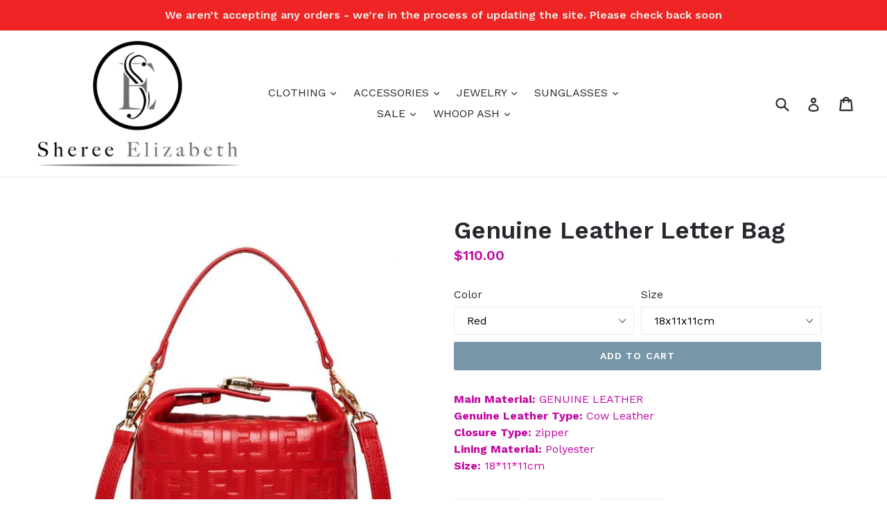

--- FILE ---
content_type: text/html; charset=utf-8
request_url: https://shereeelizabeth.com/collections/frontpage/products/genuine-leather-letter-bag
body_size: 21790
content:
<!doctype html>
<!--[if IE 9]> <html class="ie9 no-js" lang="en"> <![endif]-->
<!--[if (gt IE 9)|!(IE)]><!--> <html class="no-js" lang="en"> <!--<![endif]-->
<head>
  <meta charset="utf-8">
  <meta http-equiv="X-UA-Compatible" content="IE=edge,chrome=1">
  <meta name="viewport" content="width=device-width,initial-scale=1">
  <meta name="theme-color" content="#7796a8">
  <link rel="canonical" href="https://shereeelizabeth.com/products/genuine-leather-letter-bag">

  
    <link rel="shortcut icon" href="//shereeelizabeth.com/cdn/shop/files/Sheree_Elizabeth2_32x32.jpg?v=1613163426" type="image/png">
  

  
  <title>
    Genuine Leather Letter Bag
    
    
    
      &ndash; Sheree Elizabeth 
    
  </title>

  
    <meta name="description" content="Main Material: GENUINE LEATHERGenuine Leather Type: Cow LeatherClosure Type: zipperLining Material: PolyesterSize: 18*11*11cm">
  

  <!-- /snippets/social-meta-tags.liquid -->




<meta property="og:site_name" content="Sheree Elizabeth ">
<meta property="og:url" content="https://shereeelizabeth.com/products/genuine-leather-letter-bag">
<meta property="og:title" content="Genuine Leather Letter Bag">
<meta property="og:type" content="product">
<meta property="og:description" content="Main Material: GENUINE LEATHERGenuine Leather Type: Cow LeatherClosure Type: zipperLining Material: PolyesterSize: 18*11*11cm">

  <meta property="og:price:amount" content="110.00">
  <meta property="og:price:currency" content="USD">

<meta property="og:image" content="http://shereeelizabeth.com/cdn/shop/products/product-image-1854921293_1200x1200.jpg?v=1642272925"><meta property="og:image" content="http://shereeelizabeth.com/cdn/shop/products/product-image-1854921290_1200x1200.jpg?v=1642272913"><meta property="og:image" content="http://shereeelizabeth.com/cdn/shop/products/product-image-1854921291_1200x1200.jpg?v=1642272913">
<meta property="og:image:secure_url" content="https://shereeelizabeth.com/cdn/shop/products/product-image-1854921293_1200x1200.jpg?v=1642272925"><meta property="og:image:secure_url" content="https://shereeelizabeth.com/cdn/shop/products/product-image-1854921290_1200x1200.jpg?v=1642272913"><meta property="og:image:secure_url" content="https://shereeelizabeth.com/cdn/shop/products/product-image-1854921291_1200x1200.jpg?v=1642272913">


  <meta name="twitter:site" content="@SHEREEFLETCHER">

<meta name="twitter:card" content="summary_large_image">
<meta name="twitter:title" content="Genuine Leather Letter Bag">
<meta name="twitter:description" content="Main Material: GENUINE LEATHERGenuine Leather Type: Cow LeatherClosure Type: zipperLining Material: PolyesterSize: 18*11*11cm">


  <link href="//shereeelizabeth.com/cdn/shop/t/1/assets/theme.scss.css?v=95216586623781310961703112715" rel="stylesheet" type="text/css" media="all" />
  

  <link href="//fonts.googleapis.com/css?family=Work+Sans:400,700" rel="stylesheet" type="text/css" media="all" />


  

    <link href="//fonts.googleapis.com/css?family=Work+Sans:600" rel="stylesheet" type="text/css" media="all" />
  



  <script>
    var theme = {
      strings: {
        addToCart: "Add to cart",
        soldOut: "Sold out",
        unavailable: "Unavailable",
        showMore: "Show More",
        showLess: "Show Less",
        addressError: "Error looking up that address",
        addressNoResults: "No results for that address",
        addressQueryLimit: "You have exceeded the Google API usage limit. Consider upgrading to a \u003ca href=\"https:\/\/developers.google.com\/maps\/premium\/usage-limits\"\u003ePremium Plan\u003c\/a\u003e.",
        authError: "There was a problem authenticating your Google Maps account."
      },
      moneyFormat: "${{amount}}"
    }

    document.documentElement.className = document.documentElement.className.replace('no-js', 'js');
  </script>

  <!--[if (lte IE 9) ]><script src="//shereeelizabeth.com/cdn/shop/t/1/assets/match-media.min.js?v=22265819453975888031507233888" type="text/javascript"></script><![endif]-->

  

  <!--[if (gt IE 9)|!(IE)]><!--><script src="//shereeelizabeth.com/cdn/shop/t/1/assets/lazysizes.js?v=68441465964607740661507233888" async="async"></script><!--<![endif]-->
  <!--[if lte IE 9]><script src="//shereeelizabeth.com/cdn/shop/t/1/assets/lazysizes.min.js?v=861"></script><![endif]-->

  <!--[if (gt IE 9)|!(IE)]><!--><script src="//shereeelizabeth.com/cdn/shop/t/1/assets/vendor.js?v=136118274122071307521507233889" defer="defer"></script><!--<![endif]-->
  <!--[if lte IE 9]><script src="//shereeelizabeth.com/cdn/shop/t/1/assets/vendor.js?v=136118274122071307521507233889"></script><![endif]-->

  <!--[if (gt IE 9)|!(IE)]><!--><script src="//shereeelizabeth.com/cdn/shop/t/1/assets/theme.js?v=183330323817343037491509098137" defer="defer"></script><!--<![endif]-->
  <!--[if lte IE 9]><script src="//shereeelizabeth.com/cdn/shop/t/1/assets/theme.js?v=183330323817343037491509098137"></script><![endif]-->

  <script>window.performance && window.performance.mark && window.performance.mark('shopify.content_for_header.start');</script><meta name="facebook-domain-verification" content="8xgo35uro66a52pwnjfn55hmllmtkk">
<meta name="facebook-domain-verification" content="uotkgvwtedrgbn2tqrm4vntz00z1qf">
<meta id="shopify-digital-wallet" name="shopify-digital-wallet" content="/24265401/digital_wallets/dialog">
<meta name="shopify-checkout-api-token" content="3a4c2c81117d9a3ac452596165925f82">
<meta id="in-context-paypal-metadata" data-shop-id="24265401" data-venmo-supported="false" data-environment="production" data-locale="en_US" data-paypal-v4="true" data-currency="USD">
<link rel="alternate" type="application/json+oembed" href="https://shereeelizabeth.com/products/genuine-leather-letter-bag.oembed">
<script async="async" src="/checkouts/internal/preloads.js?locale=en-US"></script>
<link rel="preconnect" href="https://shop.app" crossorigin="anonymous">
<script async="async" src="https://shop.app/checkouts/internal/preloads.js?locale=en-US&shop_id=24265401" crossorigin="anonymous"></script>
<script id="apple-pay-shop-capabilities" type="application/json">{"shopId":24265401,"countryCode":"US","currencyCode":"USD","merchantCapabilities":["supports3DS"],"merchantId":"gid:\/\/shopify\/Shop\/24265401","merchantName":"Sheree Elizabeth ","requiredBillingContactFields":["postalAddress","email","phone"],"requiredShippingContactFields":["postalAddress","email","phone"],"shippingType":"shipping","supportedNetworks":["visa","masterCard","amex","discover","elo","jcb"],"total":{"type":"pending","label":"Sheree Elizabeth ","amount":"1.00"},"shopifyPaymentsEnabled":true,"supportsSubscriptions":true}</script>
<script id="shopify-features" type="application/json">{"accessToken":"3a4c2c81117d9a3ac452596165925f82","betas":["rich-media-storefront-analytics"],"domain":"shereeelizabeth.com","predictiveSearch":true,"shopId":24265401,"locale":"en"}</script>
<script>var Shopify = Shopify || {};
Shopify.shop = "sheree-elizabeth.myshopify.com";
Shopify.locale = "en";
Shopify.currency = {"active":"USD","rate":"1.0"};
Shopify.country = "US";
Shopify.theme = {"name":"Debut","id":4130734109,"schema_name":"Debut","schema_version":"1.9.0","theme_store_id":796,"role":"main"};
Shopify.theme.handle = "null";
Shopify.theme.style = {"id":null,"handle":null};
Shopify.cdnHost = "shereeelizabeth.com/cdn";
Shopify.routes = Shopify.routes || {};
Shopify.routes.root = "/";</script>
<script type="module">!function(o){(o.Shopify=o.Shopify||{}).modules=!0}(window);</script>
<script>!function(o){function n(){var o=[];function n(){o.push(Array.prototype.slice.apply(arguments))}return n.q=o,n}var t=o.Shopify=o.Shopify||{};t.loadFeatures=n(),t.autoloadFeatures=n()}(window);</script>
<script>
  window.ShopifyPay = window.ShopifyPay || {};
  window.ShopifyPay.apiHost = "shop.app\/pay";
  window.ShopifyPay.redirectState = null;
</script>
<script id="shop-js-analytics" type="application/json">{"pageType":"product"}</script>
<script defer="defer" async type="module" src="//shereeelizabeth.com/cdn/shopifycloud/shop-js/modules/v2/client.init-shop-cart-sync_WVOgQShq.en.esm.js"></script>
<script defer="defer" async type="module" src="//shereeelizabeth.com/cdn/shopifycloud/shop-js/modules/v2/chunk.common_C_13GLB1.esm.js"></script>
<script defer="defer" async type="module" src="//shereeelizabeth.com/cdn/shopifycloud/shop-js/modules/v2/chunk.modal_CLfMGd0m.esm.js"></script>
<script type="module">
  await import("//shereeelizabeth.com/cdn/shopifycloud/shop-js/modules/v2/client.init-shop-cart-sync_WVOgQShq.en.esm.js");
await import("//shereeelizabeth.com/cdn/shopifycloud/shop-js/modules/v2/chunk.common_C_13GLB1.esm.js");
await import("//shereeelizabeth.com/cdn/shopifycloud/shop-js/modules/v2/chunk.modal_CLfMGd0m.esm.js");

  window.Shopify.SignInWithShop?.initShopCartSync?.({"fedCMEnabled":true,"windoidEnabled":true});

</script>
<script>
  window.Shopify = window.Shopify || {};
  if (!window.Shopify.featureAssets) window.Shopify.featureAssets = {};
  window.Shopify.featureAssets['shop-js'] = {"shop-cart-sync":["modules/v2/client.shop-cart-sync_DuR37GeY.en.esm.js","modules/v2/chunk.common_C_13GLB1.esm.js","modules/v2/chunk.modal_CLfMGd0m.esm.js"],"init-fed-cm":["modules/v2/client.init-fed-cm_BucUoe6W.en.esm.js","modules/v2/chunk.common_C_13GLB1.esm.js","modules/v2/chunk.modal_CLfMGd0m.esm.js"],"shop-toast-manager":["modules/v2/client.shop-toast-manager_B0JfrpKj.en.esm.js","modules/v2/chunk.common_C_13GLB1.esm.js","modules/v2/chunk.modal_CLfMGd0m.esm.js"],"init-shop-cart-sync":["modules/v2/client.init-shop-cart-sync_WVOgQShq.en.esm.js","modules/v2/chunk.common_C_13GLB1.esm.js","modules/v2/chunk.modal_CLfMGd0m.esm.js"],"shop-button":["modules/v2/client.shop-button_B_U3bv27.en.esm.js","modules/v2/chunk.common_C_13GLB1.esm.js","modules/v2/chunk.modal_CLfMGd0m.esm.js"],"init-windoid":["modules/v2/client.init-windoid_DuP9q_di.en.esm.js","modules/v2/chunk.common_C_13GLB1.esm.js","modules/v2/chunk.modal_CLfMGd0m.esm.js"],"shop-cash-offers":["modules/v2/client.shop-cash-offers_BmULhtno.en.esm.js","modules/v2/chunk.common_C_13GLB1.esm.js","modules/v2/chunk.modal_CLfMGd0m.esm.js"],"pay-button":["modules/v2/client.pay-button_CrPSEbOK.en.esm.js","modules/v2/chunk.common_C_13GLB1.esm.js","modules/v2/chunk.modal_CLfMGd0m.esm.js"],"init-customer-accounts":["modules/v2/client.init-customer-accounts_jNk9cPYQ.en.esm.js","modules/v2/client.shop-login-button_DJ5ldayH.en.esm.js","modules/v2/chunk.common_C_13GLB1.esm.js","modules/v2/chunk.modal_CLfMGd0m.esm.js"],"avatar":["modules/v2/client.avatar_BTnouDA3.en.esm.js"],"checkout-modal":["modules/v2/client.checkout-modal_pBPyh9w8.en.esm.js","modules/v2/chunk.common_C_13GLB1.esm.js","modules/v2/chunk.modal_CLfMGd0m.esm.js"],"init-shop-for-new-customer-accounts":["modules/v2/client.init-shop-for-new-customer-accounts_BUoCy7a5.en.esm.js","modules/v2/client.shop-login-button_DJ5ldayH.en.esm.js","modules/v2/chunk.common_C_13GLB1.esm.js","modules/v2/chunk.modal_CLfMGd0m.esm.js"],"init-customer-accounts-sign-up":["modules/v2/client.init-customer-accounts-sign-up_CnczCz9H.en.esm.js","modules/v2/client.shop-login-button_DJ5ldayH.en.esm.js","modules/v2/chunk.common_C_13GLB1.esm.js","modules/v2/chunk.modal_CLfMGd0m.esm.js"],"init-shop-email-lookup-coordinator":["modules/v2/client.init-shop-email-lookup-coordinator_CzjY5t9o.en.esm.js","modules/v2/chunk.common_C_13GLB1.esm.js","modules/v2/chunk.modal_CLfMGd0m.esm.js"],"shop-follow-button":["modules/v2/client.shop-follow-button_CsYC63q7.en.esm.js","modules/v2/chunk.common_C_13GLB1.esm.js","modules/v2/chunk.modal_CLfMGd0m.esm.js"],"shop-login-button":["modules/v2/client.shop-login-button_DJ5ldayH.en.esm.js","modules/v2/chunk.common_C_13GLB1.esm.js","modules/v2/chunk.modal_CLfMGd0m.esm.js"],"shop-login":["modules/v2/client.shop-login_B9ccPdmx.en.esm.js","modules/v2/chunk.common_C_13GLB1.esm.js","modules/v2/chunk.modal_CLfMGd0m.esm.js"],"lead-capture":["modules/v2/client.lead-capture_D0K_KgYb.en.esm.js","modules/v2/chunk.common_C_13GLB1.esm.js","modules/v2/chunk.modal_CLfMGd0m.esm.js"],"payment-terms":["modules/v2/client.payment-terms_BWmiNN46.en.esm.js","modules/v2/chunk.common_C_13GLB1.esm.js","modules/v2/chunk.modal_CLfMGd0m.esm.js"]};
</script>
<script>(function() {
  var isLoaded = false;
  function asyncLoad() {
    if (isLoaded) return;
    isLoaded = true;
    var urls = ["https:\/\/chimpstatic.com\/mcjs-connected\/js\/users\/ad5e5c990284d789ce6249378\/cd72528b5c897eb3498f93631.js?shop=sheree-elizabeth.myshopify.com","\/\/cdn.shopify.com\/proxy\/c9b193f08cf6fecd1127b37293273f01a75fbaf832c424d18184462e2a607093\/static.cdn.printful.com\/static\/js\/external\/shopify-product-customizer.js?v=0.28\u0026shop=sheree-elizabeth.myshopify.com\u0026sp-cache-control=cHVibGljLCBtYXgtYWdlPTkwMA"];
    for (var i = 0; i < urls.length; i++) {
      var s = document.createElement('script');
      s.type = 'text/javascript';
      s.async = true;
      s.src = urls[i];
      var x = document.getElementsByTagName('script')[0];
      x.parentNode.insertBefore(s, x);
    }
  };
  if(window.attachEvent) {
    window.attachEvent('onload', asyncLoad);
  } else {
    window.addEventListener('load', asyncLoad, false);
  }
})();</script>
<script id="__st">var __st={"a":24265401,"offset":-28800,"reqid":"56040530-21f7-479b-9d8c-5b2b73142fd8-1769657099","pageurl":"shereeelizabeth.com\/collections\/frontpage\/products\/genuine-leather-letter-bag","u":"024de03d95ba","p":"product","rtyp":"product","rid":7527725564148};</script>
<script>window.ShopifyPaypalV4VisibilityTracking = true;</script>
<script id="captcha-bootstrap">!function(){'use strict';const t='contact',e='account',n='new_comment',o=[[t,t],['blogs',n],['comments',n],[t,'customer']],c=[[e,'customer_login'],[e,'guest_login'],[e,'recover_customer_password'],[e,'create_customer']],r=t=>t.map((([t,e])=>`form[action*='/${t}']:not([data-nocaptcha='true']) input[name='form_type'][value='${e}']`)).join(','),a=t=>()=>t?[...document.querySelectorAll(t)].map((t=>t.form)):[];function s(){const t=[...o],e=r(t);return a(e)}const i='password',u='form_key',d=['recaptcha-v3-token','g-recaptcha-response','h-captcha-response',i],f=()=>{try{return window.sessionStorage}catch{return}},m='__shopify_v',_=t=>t.elements[u];function p(t,e,n=!1){try{const o=window.sessionStorage,c=JSON.parse(o.getItem(e)),{data:r}=function(t){const{data:e,action:n}=t;return t[m]||n?{data:e,action:n}:{data:t,action:n}}(c);for(const[e,n]of Object.entries(r))t.elements[e]&&(t.elements[e].value=n);n&&o.removeItem(e)}catch(o){console.error('form repopulation failed',{error:o})}}const l='form_type',E='cptcha';function T(t){t.dataset[E]=!0}const w=window,h=w.document,L='Shopify',v='ce_forms',y='captcha';let A=!1;((t,e)=>{const n=(g='f06e6c50-85a8-45c8-87d0-21a2b65856fe',I='https://cdn.shopify.com/shopifycloud/storefront-forms-hcaptcha/ce_storefront_forms_captcha_hcaptcha.v1.5.2.iife.js',D={infoText:'Protected by hCaptcha',privacyText:'Privacy',termsText:'Terms'},(t,e,n)=>{const o=w[L][v],c=o.bindForm;if(c)return c(t,g,e,D).then(n);var r;o.q.push([[t,g,e,D],n]),r=I,A||(h.body.append(Object.assign(h.createElement('script'),{id:'captcha-provider',async:!0,src:r})),A=!0)});var g,I,D;w[L]=w[L]||{},w[L][v]=w[L][v]||{},w[L][v].q=[],w[L][y]=w[L][y]||{},w[L][y].protect=function(t,e){n(t,void 0,e),T(t)},Object.freeze(w[L][y]),function(t,e,n,w,h,L){const[v,y,A,g]=function(t,e,n){const i=e?o:[],u=t?c:[],d=[...i,...u],f=r(d),m=r(i),_=r(d.filter((([t,e])=>n.includes(e))));return[a(f),a(m),a(_),s()]}(w,h,L),I=t=>{const e=t.target;return e instanceof HTMLFormElement?e:e&&e.form},D=t=>v().includes(t);t.addEventListener('submit',(t=>{const e=I(t);if(!e)return;const n=D(e)&&!e.dataset.hcaptchaBound&&!e.dataset.recaptchaBound,o=_(e),c=g().includes(e)&&(!o||!o.value);(n||c)&&t.preventDefault(),c&&!n&&(function(t){try{if(!f())return;!function(t){const e=f();if(!e)return;const n=_(t);if(!n)return;const o=n.value;o&&e.removeItem(o)}(t);const e=Array.from(Array(32),(()=>Math.random().toString(36)[2])).join('');!function(t,e){_(t)||t.append(Object.assign(document.createElement('input'),{type:'hidden',name:u})),t.elements[u].value=e}(t,e),function(t,e){const n=f();if(!n)return;const o=[...t.querySelectorAll(`input[type='${i}']`)].map((({name:t})=>t)),c=[...d,...o],r={};for(const[a,s]of new FormData(t).entries())c.includes(a)||(r[a]=s);n.setItem(e,JSON.stringify({[m]:1,action:t.action,data:r}))}(t,e)}catch(e){console.error('failed to persist form',e)}}(e),e.submit())}));const S=(t,e)=>{t&&!t.dataset[E]&&(n(t,e.some((e=>e===t))),T(t))};for(const o of['focusin','change'])t.addEventListener(o,(t=>{const e=I(t);D(e)&&S(e,y())}));const B=e.get('form_key'),M=e.get(l),P=B&&M;t.addEventListener('DOMContentLoaded',(()=>{const t=y();if(P)for(const e of t)e.elements[l].value===M&&p(e,B);[...new Set([...A(),...v().filter((t=>'true'===t.dataset.shopifyCaptcha))])].forEach((e=>S(e,t)))}))}(h,new URLSearchParams(w.location.search),n,t,e,['guest_login'])})(!0,!0)}();</script>
<script integrity="sha256-4kQ18oKyAcykRKYeNunJcIwy7WH5gtpwJnB7kiuLZ1E=" data-source-attribution="shopify.loadfeatures" defer="defer" src="//shereeelizabeth.com/cdn/shopifycloud/storefront/assets/storefront/load_feature-a0a9edcb.js" crossorigin="anonymous"></script>
<script crossorigin="anonymous" defer="defer" src="//shereeelizabeth.com/cdn/shopifycloud/storefront/assets/shopify_pay/storefront-65b4c6d7.js?v=20250812"></script>
<script data-source-attribution="shopify.dynamic_checkout.dynamic.init">var Shopify=Shopify||{};Shopify.PaymentButton=Shopify.PaymentButton||{isStorefrontPortableWallets:!0,init:function(){window.Shopify.PaymentButton.init=function(){};var t=document.createElement("script");t.src="https://shereeelizabeth.com/cdn/shopifycloud/portable-wallets/latest/portable-wallets.en.js",t.type="module",document.head.appendChild(t)}};
</script>
<script data-source-attribution="shopify.dynamic_checkout.buyer_consent">
  function portableWalletsHideBuyerConsent(e){var t=document.getElementById("shopify-buyer-consent"),n=document.getElementById("shopify-subscription-policy-button");t&&n&&(t.classList.add("hidden"),t.setAttribute("aria-hidden","true"),n.removeEventListener("click",e))}function portableWalletsShowBuyerConsent(e){var t=document.getElementById("shopify-buyer-consent"),n=document.getElementById("shopify-subscription-policy-button");t&&n&&(t.classList.remove("hidden"),t.removeAttribute("aria-hidden"),n.addEventListener("click",e))}window.Shopify?.PaymentButton&&(window.Shopify.PaymentButton.hideBuyerConsent=portableWalletsHideBuyerConsent,window.Shopify.PaymentButton.showBuyerConsent=portableWalletsShowBuyerConsent);
</script>
<script data-source-attribution="shopify.dynamic_checkout.cart.bootstrap">document.addEventListener("DOMContentLoaded",(function(){function t(){return document.querySelector("shopify-accelerated-checkout-cart, shopify-accelerated-checkout")}if(t())Shopify.PaymentButton.init();else{new MutationObserver((function(e,n){t()&&(Shopify.PaymentButton.init(),n.disconnect())})).observe(document.body,{childList:!0,subtree:!0})}}));
</script>
<link id="shopify-accelerated-checkout-styles" rel="stylesheet" media="screen" href="https://shereeelizabeth.com/cdn/shopifycloud/portable-wallets/latest/accelerated-checkout-backwards-compat.css" crossorigin="anonymous">
<style id="shopify-accelerated-checkout-cart">
        #shopify-buyer-consent {
  margin-top: 1em;
  display: inline-block;
  width: 100%;
}

#shopify-buyer-consent.hidden {
  display: none;
}

#shopify-subscription-policy-button {
  background: none;
  border: none;
  padding: 0;
  text-decoration: underline;
  font-size: inherit;
  cursor: pointer;
}

#shopify-subscription-policy-button::before {
  box-shadow: none;
}

      </style>

<script>window.performance && window.performance.mark && window.performance.mark('shopify.content_for_header.end');</script>
<link href="https://monorail-edge.shopifysvc.com" rel="dns-prefetch">
<script>(function(){if ("sendBeacon" in navigator && "performance" in window) {try {var session_token_from_headers = performance.getEntriesByType('navigation')[0].serverTiming.find(x => x.name == '_s').description;} catch {var session_token_from_headers = undefined;}var session_cookie_matches = document.cookie.match(/_shopify_s=([^;]*)/);var session_token_from_cookie = session_cookie_matches && session_cookie_matches.length === 2 ? session_cookie_matches[1] : "";var session_token = session_token_from_headers || session_token_from_cookie || "";function handle_abandonment_event(e) {var entries = performance.getEntries().filter(function(entry) {return /monorail-edge.shopifysvc.com/.test(entry.name);});if (!window.abandonment_tracked && entries.length === 0) {window.abandonment_tracked = true;var currentMs = Date.now();var navigation_start = performance.timing.navigationStart;var payload = {shop_id: 24265401,url: window.location.href,navigation_start,duration: currentMs - navigation_start,session_token,page_type: "product"};window.navigator.sendBeacon("https://monorail-edge.shopifysvc.com/v1/produce", JSON.stringify({schema_id: "online_store_buyer_site_abandonment/1.1",payload: payload,metadata: {event_created_at_ms: currentMs,event_sent_at_ms: currentMs}}));}}window.addEventListener('pagehide', handle_abandonment_event);}}());</script>
<script id="web-pixels-manager-setup">(function e(e,d,r,n,o){if(void 0===o&&(o={}),!Boolean(null===(a=null===(i=window.Shopify)||void 0===i?void 0:i.analytics)||void 0===a?void 0:a.replayQueue)){var i,a;window.Shopify=window.Shopify||{};var t=window.Shopify;t.analytics=t.analytics||{};var s=t.analytics;s.replayQueue=[],s.publish=function(e,d,r){return s.replayQueue.push([e,d,r]),!0};try{self.performance.mark("wpm:start")}catch(e){}var l=function(){var e={modern:/Edge?\/(1{2}[4-9]|1[2-9]\d|[2-9]\d{2}|\d{4,})\.\d+(\.\d+|)|Firefox\/(1{2}[4-9]|1[2-9]\d|[2-9]\d{2}|\d{4,})\.\d+(\.\d+|)|Chrom(ium|e)\/(9{2}|\d{3,})\.\d+(\.\d+|)|(Maci|X1{2}).+ Version\/(15\.\d+|(1[6-9]|[2-9]\d|\d{3,})\.\d+)([,.]\d+|)( \(\w+\)|)( Mobile\/\w+|) Safari\/|Chrome.+OPR\/(9{2}|\d{3,})\.\d+\.\d+|(CPU[ +]OS|iPhone[ +]OS|CPU[ +]iPhone|CPU IPhone OS|CPU iPad OS)[ +]+(15[._]\d+|(1[6-9]|[2-9]\d|\d{3,})[._]\d+)([._]\d+|)|Android:?[ /-](13[3-9]|1[4-9]\d|[2-9]\d{2}|\d{4,})(\.\d+|)(\.\d+|)|Android.+Firefox\/(13[5-9]|1[4-9]\d|[2-9]\d{2}|\d{4,})\.\d+(\.\d+|)|Android.+Chrom(ium|e)\/(13[3-9]|1[4-9]\d|[2-9]\d{2}|\d{4,})\.\d+(\.\d+|)|SamsungBrowser\/([2-9]\d|\d{3,})\.\d+/,legacy:/Edge?\/(1[6-9]|[2-9]\d|\d{3,})\.\d+(\.\d+|)|Firefox\/(5[4-9]|[6-9]\d|\d{3,})\.\d+(\.\d+|)|Chrom(ium|e)\/(5[1-9]|[6-9]\d|\d{3,})\.\d+(\.\d+|)([\d.]+$|.*Safari\/(?![\d.]+ Edge\/[\d.]+$))|(Maci|X1{2}).+ Version\/(10\.\d+|(1[1-9]|[2-9]\d|\d{3,})\.\d+)([,.]\d+|)( \(\w+\)|)( Mobile\/\w+|) Safari\/|Chrome.+OPR\/(3[89]|[4-9]\d|\d{3,})\.\d+\.\d+|(CPU[ +]OS|iPhone[ +]OS|CPU[ +]iPhone|CPU IPhone OS|CPU iPad OS)[ +]+(10[._]\d+|(1[1-9]|[2-9]\d|\d{3,})[._]\d+)([._]\d+|)|Android:?[ /-](13[3-9]|1[4-9]\d|[2-9]\d{2}|\d{4,})(\.\d+|)(\.\d+|)|Mobile Safari.+OPR\/([89]\d|\d{3,})\.\d+\.\d+|Android.+Firefox\/(13[5-9]|1[4-9]\d|[2-9]\d{2}|\d{4,})\.\d+(\.\d+|)|Android.+Chrom(ium|e)\/(13[3-9]|1[4-9]\d|[2-9]\d{2}|\d{4,})\.\d+(\.\d+|)|Android.+(UC? ?Browser|UCWEB|U3)[ /]?(15\.([5-9]|\d{2,})|(1[6-9]|[2-9]\d|\d{3,})\.\d+)\.\d+|SamsungBrowser\/(5\.\d+|([6-9]|\d{2,})\.\d+)|Android.+MQ{2}Browser\/(14(\.(9|\d{2,})|)|(1[5-9]|[2-9]\d|\d{3,})(\.\d+|))(\.\d+|)|K[Aa][Ii]OS\/(3\.\d+|([4-9]|\d{2,})\.\d+)(\.\d+|)/},d=e.modern,r=e.legacy,n=navigator.userAgent;return n.match(d)?"modern":n.match(r)?"legacy":"unknown"}(),u="modern"===l?"modern":"legacy",c=(null!=n?n:{modern:"",legacy:""})[u],f=function(e){return[e.baseUrl,"/wpm","/b",e.hashVersion,"modern"===e.buildTarget?"m":"l",".js"].join("")}({baseUrl:d,hashVersion:r,buildTarget:u}),m=function(e){var d=e.version,r=e.bundleTarget,n=e.surface,o=e.pageUrl,i=e.monorailEndpoint;return{emit:function(e){var a=e.status,t=e.errorMsg,s=(new Date).getTime(),l=JSON.stringify({metadata:{event_sent_at_ms:s},events:[{schema_id:"web_pixels_manager_load/3.1",payload:{version:d,bundle_target:r,page_url:o,status:a,surface:n,error_msg:t},metadata:{event_created_at_ms:s}}]});if(!i)return console&&console.warn&&console.warn("[Web Pixels Manager] No Monorail endpoint provided, skipping logging."),!1;try{return self.navigator.sendBeacon.bind(self.navigator)(i,l)}catch(e){}var u=new XMLHttpRequest;try{return u.open("POST",i,!0),u.setRequestHeader("Content-Type","text/plain"),u.send(l),!0}catch(e){return console&&console.warn&&console.warn("[Web Pixels Manager] Got an unhandled error while logging to Monorail."),!1}}}}({version:r,bundleTarget:l,surface:e.surface,pageUrl:self.location.href,monorailEndpoint:e.monorailEndpoint});try{o.browserTarget=l,function(e){var d=e.src,r=e.async,n=void 0===r||r,o=e.onload,i=e.onerror,a=e.sri,t=e.scriptDataAttributes,s=void 0===t?{}:t,l=document.createElement("script"),u=document.querySelector("head"),c=document.querySelector("body");if(l.async=n,l.src=d,a&&(l.integrity=a,l.crossOrigin="anonymous"),s)for(var f in s)if(Object.prototype.hasOwnProperty.call(s,f))try{l.dataset[f]=s[f]}catch(e){}if(o&&l.addEventListener("load",o),i&&l.addEventListener("error",i),u)u.appendChild(l);else{if(!c)throw new Error("Did not find a head or body element to append the script");c.appendChild(l)}}({src:f,async:!0,onload:function(){if(!function(){var e,d;return Boolean(null===(d=null===(e=window.Shopify)||void 0===e?void 0:e.analytics)||void 0===d?void 0:d.initialized)}()){var d=window.webPixelsManager.init(e)||void 0;if(d){var r=window.Shopify.analytics;r.replayQueue.forEach((function(e){var r=e[0],n=e[1],o=e[2];d.publishCustomEvent(r,n,o)})),r.replayQueue=[],r.publish=d.publishCustomEvent,r.visitor=d.visitor,r.initialized=!0}}},onerror:function(){return m.emit({status:"failed",errorMsg:"".concat(f," has failed to load")})},sri:function(e){var d=/^sha384-[A-Za-z0-9+/=]+$/;return"string"==typeof e&&d.test(e)}(c)?c:"",scriptDataAttributes:o}),m.emit({status:"loading"})}catch(e){m.emit({status:"failed",errorMsg:(null==e?void 0:e.message)||"Unknown error"})}}})({shopId: 24265401,storefrontBaseUrl: "https://shereeelizabeth.com",extensionsBaseUrl: "https://extensions.shopifycdn.com/cdn/shopifycloud/web-pixels-manager",monorailEndpoint: "https://monorail-edge.shopifysvc.com/unstable/produce_batch",surface: "storefront-renderer",enabledBetaFlags: ["2dca8a86"],webPixelsConfigList: [{"id":"81395956","eventPayloadVersion":"v1","runtimeContext":"LAX","scriptVersion":"1","type":"CUSTOM","privacyPurposes":["ANALYTICS"],"name":"Google Analytics tag (migrated)"},{"id":"shopify-app-pixel","configuration":"{}","eventPayloadVersion":"v1","runtimeContext":"STRICT","scriptVersion":"0450","apiClientId":"shopify-pixel","type":"APP","privacyPurposes":["ANALYTICS","MARKETING"]},{"id":"shopify-custom-pixel","eventPayloadVersion":"v1","runtimeContext":"LAX","scriptVersion":"0450","apiClientId":"shopify-pixel","type":"CUSTOM","privacyPurposes":["ANALYTICS","MARKETING"]}],isMerchantRequest: false,initData: {"shop":{"name":"Sheree Elizabeth ","paymentSettings":{"currencyCode":"USD"},"myshopifyDomain":"sheree-elizabeth.myshopify.com","countryCode":"US","storefrontUrl":"https:\/\/shereeelizabeth.com"},"customer":null,"cart":null,"checkout":null,"productVariants":[{"price":{"amount":110.0,"currencyCode":"USD"},"product":{"title":"Genuine Leather Letter Bag","vendor":"Sheree Elizabeth","id":"7527725564148","untranslatedTitle":"Genuine Leather Letter Bag","url":"\/products\/genuine-leather-letter-bag","type":"ACCESSORIES"},"id":"42323806355700","image":{"src":"\/\/shereeelizabeth.com\/cdn\/shop\/products\/product-image-1854921293.jpg?v=1642272925"},"sku":"47823030-red-18x11x11cm","title":"Red \/ 18x11x11cm","untranslatedTitle":"Red \/ 18x11x11cm"},{"price":{"amount":110.0,"currencyCode":"USD"},"product":{"title":"Genuine Leather Letter Bag","vendor":"Sheree Elizabeth","id":"7527725564148","untranslatedTitle":"Genuine Leather Letter Bag","url":"\/products\/genuine-leather-letter-bag","type":"ACCESSORIES"},"id":"42323806388468","image":{"src":"\/\/shereeelizabeth.com\/cdn\/shop\/products\/product-image-1854921292.jpg?v=1642272913"},"sku":"47823030-blue-18x11x11cm","title":"Blue \/ 18x11x11cm","untranslatedTitle":"Blue \/ 18x11x11cm"},{"price":{"amount":110.0,"currencyCode":"USD"},"product":{"title":"Genuine Leather Letter Bag","vendor":"Sheree Elizabeth","id":"7527725564148","untranslatedTitle":"Genuine Leather Letter Bag","url":"\/products\/genuine-leather-letter-bag","type":"ACCESSORIES"},"id":"42323806421236","image":{"src":"\/\/shereeelizabeth.com\/cdn\/shop\/products\/product-image-1854921291.jpg?v=1642272913"},"sku":"47823030-black-18x11x11cm","title":"Black \/ 18x11x11cm","untranslatedTitle":"Black \/ 18x11x11cm"},{"price":{"amount":110.0,"currencyCode":"USD"},"product":{"title":"Genuine Leather Letter Bag","vendor":"Sheree Elizabeth","id":"7527725564148","untranslatedTitle":"Genuine Leather Letter Bag","url":"\/products\/genuine-leather-letter-bag","type":"ACCESSORIES"},"id":"42323806454004","image":{"src":"\/\/shereeelizabeth.com\/cdn\/shop\/products\/product-image-1854921290.jpg?v=1642272913"},"sku":"47823030-yellow-18x11x11cm","title":"Brown \/ 18x11x11cm","untranslatedTitle":"Brown \/ 18x11x11cm"}],"purchasingCompany":null},},"https://shereeelizabeth.com/cdn","1d2a099fw23dfb22ep557258f5m7a2edbae",{"modern":"","legacy":""},{"shopId":"24265401","storefrontBaseUrl":"https:\/\/shereeelizabeth.com","extensionBaseUrl":"https:\/\/extensions.shopifycdn.com\/cdn\/shopifycloud\/web-pixels-manager","surface":"storefront-renderer","enabledBetaFlags":"[\"2dca8a86\"]","isMerchantRequest":"false","hashVersion":"1d2a099fw23dfb22ep557258f5m7a2edbae","publish":"custom","events":"[[\"page_viewed\",{}],[\"product_viewed\",{\"productVariant\":{\"price\":{\"amount\":110.0,\"currencyCode\":\"USD\"},\"product\":{\"title\":\"Genuine Leather Letter Bag\",\"vendor\":\"Sheree Elizabeth\",\"id\":\"7527725564148\",\"untranslatedTitle\":\"Genuine Leather Letter Bag\",\"url\":\"\/products\/genuine-leather-letter-bag\",\"type\":\"ACCESSORIES\"},\"id\":\"42323806355700\",\"image\":{\"src\":\"\/\/shereeelizabeth.com\/cdn\/shop\/products\/product-image-1854921293.jpg?v=1642272925\"},\"sku\":\"47823030-red-18x11x11cm\",\"title\":\"Red \/ 18x11x11cm\",\"untranslatedTitle\":\"Red \/ 18x11x11cm\"}}]]"});</script><script>
  window.ShopifyAnalytics = window.ShopifyAnalytics || {};
  window.ShopifyAnalytics.meta = window.ShopifyAnalytics.meta || {};
  window.ShopifyAnalytics.meta.currency = 'USD';
  var meta = {"product":{"id":7527725564148,"gid":"gid:\/\/shopify\/Product\/7527725564148","vendor":"Sheree Elizabeth","type":"ACCESSORIES","handle":"genuine-leather-letter-bag","variants":[{"id":42323806355700,"price":11000,"name":"Genuine Leather Letter Bag - Red \/ 18x11x11cm","public_title":"Red \/ 18x11x11cm","sku":"47823030-red-18x11x11cm"},{"id":42323806388468,"price":11000,"name":"Genuine Leather Letter Bag - Blue \/ 18x11x11cm","public_title":"Blue \/ 18x11x11cm","sku":"47823030-blue-18x11x11cm"},{"id":42323806421236,"price":11000,"name":"Genuine Leather Letter Bag - Black \/ 18x11x11cm","public_title":"Black \/ 18x11x11cm","sku":"47823030-black-18x11x11cm"},{"id":42323806454004,"price":11000,"name":"Genuine Leather Letter Bag - Brown \/ 18x11x11cm","public_title":"Brown \/ 18x11x11cm","sku":"47823030-yellow-18x11x11cm"}],"remote":false},"page":{"pageType":"product","resourceType":"product","resourceId":7527725564148,"requestId":"56040530-21f7-479b-9d8c-5b2b73142fd8-1769657099"}};
  for (var attr in meta) {
    window.ShopifyAnalytics.meta[attr] = meta[attr];
  }
</script>
<script class="analytics">
  (function () {
    var customDocumentWrite = function(content) {
      var jquery = null;

      if (window.jQuery) {
        jquery = window.jQuery;
      } else if (window.Checkout && window.Checkout.$) {
        jquery = window.Checkout.$;
      }

      if (jquery) {
        jquery('body').append(content);
      }
    };

    var hasLoggedConversion = function(token) {
      if (token) {
        return document.cookie.indexOf('loggedConversion=' + token) !== -1;
      }
      return false;
    }

    var setCookieIfConversion = function(token) {
      if (token) {
        var twoMonthsFromNow = new Date(Date.now());
        twoMonthsFromNow.setMonth(twoMonthsFromNow.getMonth() + 2);

        document.cookie = 'loggedConversion=' + token + '; expires=' + twoMonthsFromNow;
      }
    }

    var trekkie = window.ShopifyAnalytics.lib = window.trekkie = window.trekkie || [];
    if (trekkie.integrations) {
      return;
    }
    trekkie.methods = [
      'identify',
      'page',
      'ready',
      'track',
      'trackForm',
      'trackLink'
    ];
    trekkie.factory = function(method) {
      return function() {
        var args = Array.prototype.slice.call(arguments);
        args.unshift(method);
        trekkie.push(args);
        return trekkie;
      };
    };
    for (var i = 0; i < trekkie.methods.length; i++) {
      var key = trekkie.methods[i];
      trekkie[key] = trekkie.factory(key);
    }
    trekkie.load = function(config) {
      trekkie.config = config || {};
      trekkie.config.initialDocumentCookie = document.cookie;
      var first = document.getElementsByTagName('script')[0];
      var script = document.createElement('script');
      script.type = 'text/javascript';
      script.onerror = function(e) {
        var scriptFallback = document.createElement('script');
        scriptFallback.type = 'text/javascript';
        scriptFallback.onerror = function(error) {
                var Monorail = {
      produce: function produce(monorailDomain, schemaId, payload) {
        var currentMs = new Date().getTime();
        var event = {
          schema_id: schemaId,
          payload: payload,
          metadata: {
            event_created_at_ms: currentMs,
            event_sent_at_ms: currentMs
          }
        };
        return Monorail.sendRequest("https://" + monorailDomain + "/v1/produce", JSON.stringify(event));
      },
      sendRequest: function sendRequest(endpointUrl, payload) {
        // Try the sendBeacon API
        if (window && window.navigator && typeof window.navigator.sendBeacon === 'function' && typeof window.Blob === 'function' && !Monorail.isIos12()) {
          var blobData = new window.Blob([payload], {
            type: 'text/plain'
          });

          if (window.navigator.sendBeacon(endpointUrl, blobData)) {
            return true;
          } // sendBeacon was not successful

        } // XHR beacon

        var xhr = new XMLHttpRequest();

        try {
          xhr.open('POST', endpointUrl);
          xhr.setRequestHeader('Content-Type', 'text/plain');
          xhr.send(payload);
        } catch (e) {
          console.log(e);
        }

        return false;
      },
      isIos12: function isIos12() {
        return window.navigator.userAgent.lastIndexOf('iPhone; CPU iPhone OS 12_') !== -1 || window.navigator.userAgent.lastIndexOf('iPad; CPU OS 12_') !== -1;
      }
    };
    Monorail.produce('monorail-edge.shopifysvc.com',
      'trekkie_storefront_load_errors/1.1',
      {shop_id: 24265401,
      theme_id: 4130734109,
      app_name: "storefront",
      context_url: window.location.href,
      source_url: "//shereeelizabeth.com/cdn/s/trekkie.storefront.a804e9514e4efded663580eddd6991fcc12b5451.min.js"});

        };
        scriptFallback.async = true;
        scriptFallback.src = '//shereeelizabeth.com/cdn/s/trekkie.storefront.a804e9514e4efded663580eddd6991fcc12b5451.min.js';
        first.parentNode.insertBefore(scriptFallback, first);
      };
      script.async = true;
      script.src = '//shereeelizabeth.com/cdn/s/trekkie.storefront.a804e9514e4efded663580eddd6991fcc12b5451.min.js';
      first.parentNode.insertBefore(script, first);
    };
    trekkie.load(
      {"Trekkie":{"appName":"storefront","development":false,"defaultAttributes":{"shopId":24265401,"isMerchantRequest":null,"themeId":4130734109,"themeCityHash":"16764917662434585464","contentLanguage":"en","currency":"USD","eventMetadataId":"9229cce6-b516-4388-8fe1-8db82a586a54"},"isServerSideCookieWritingEnabled":true,"monorailRegion":"shop_domain","enabledBetaFlags":["65f19447","b5387b81"]},"Session Attribution":{},"S2S":{"facebookCapiEnabled":false,"source":"trekkie-storefront-renderer","apiClientId":580111}}
    );

    var loaded = false;
    trekkie.ready(function() {
      if (loaded) return;
      loaded = true;

      window.ShopifyAnalytics.lib = window.trekkie;

      var originalDocumentWrite = document.write;
      document.write = customDocumentWrite;
      try { window.ShopifyAnalytics.merchantGoogleAnalytics.call(this); } catch(error) {};
      document.write = originalDocumentWrite;

      window.ShopifyAnalytics.lib.page(null,{"pageType":"product","resourceType":"product","resourceId":7527725564148,"requestId":"56040530-21f7-479b-9d8c-5b2b73142fd8-1769657099","shopifyEmitted":true});

      var match = window.location.pathname.match(/checkouts\/(.+)\/(thank_you|post_purchase)/)
      var token = match? match[1]: undefined;
      if (!hasLoggedConversion(token)) {
        setCookieIfConversion(token);
        window.ShopifyAnalytics.lib.track("Viewed Product",{"currency":"USD","variantId":42323806355700,"productId":7527725564148,"productGid":"gid:\/\/shopify\/Product\/7527725564148","name":"Genuine Leather Letter Bag - Red \/ 18x11x11cm","price":"110.00","sku":"47823030-red-18x11x11cm","brand":"Sheree Elizabeth","variant":"Red \/ 18x11x11cm","category":"ACCESSORIES","nonInteraction":true,"remote":false},undefined,undefined,{"shopifyEmitted":true});
      window.ShopifyAnalytics.lib.track("monorail:\/\/trekkie_storefront_viewed_product\/1.1",{"currency":"USD","variantId":42323806355700,"productId":7527725564148,"productGid":"gid:\/\/shopify\/Product\/7527725564148","name":"Genuine Leather Letter Bag - Red \/ 18x11x11cm","price":"110.00","sku":"47823030-red-18x11x11cm","brand":"Sheree Elizabeth","variant":"Red \/ 18x11x11cm","category":"ACCESSORIES","nonInteraction":true,"remote":false,"referer":"https:\/\/shereeelizabeth.com\/collections\/frontpage\/products\/genuine-leather-letter-bag"});
      }
    });


        var eventsListenerScript = document.createElement('script');
        eventsListenerScript.async = true;
        eventsListenerScript.src = "//shereeelizabeth.com/cdn/shopifycloud/storefront/assets/shop_events_listener-3da45d37.js";
        document.getElementsByTagName('head')[0].appendChild(eventsListenerScript);

})();</script>
  <script>
  if (!window.ga || (window.ga && typeof window.ga !== 'function')) {
    window.ga = function ga() {
      (window.ga.q = window.ga.q || []).push(arguments);
      if (window.Shopify && window.Shopify.analytics && typeof window.Shopify.analytics.publish === 'function') {
        window.Shopify.analytics.publish("ga_stub_called", {}, {sendTo: "google_osp_migration"});
      }
      console.error("Shopify's Google Analytics stub called with:", Array.from(arguments), "\nSee https://help.shopify.com/manual/promoting-marketing/pixels/pixel-migration#google for more information.");
    };
    if (window.Shopify && window.Shopify.analytics && typeof window.Shopify.analytics.publish === 'function') {
      window.Shopify.analytics.publish("ga_stub_initialized", {}, {sendTo: "google_osp_migration"});
    }
  }
</script>
<script
  defer
  src="https://shereeelizabeth.com/cdn/shopifycloud/perf-kit/shopify-perf-kit-3.1.0.min.js"
  data-application="storefront-renderer"
  data-shop-id="24265401"
  data-render-region="gcp-us-east1"
  data-page-type="product"
  data-theme-instance-id="4130734109"
  data-theme-name="Debut"
  data-theme-version="1.9.0"
  data-monorail-region="shop_domain"
  data-resource-timing-sampling-rate="10"
  data-shs="true"
  data-shs-beacon="true"
  data-shs-export-with-fetch="true"
  data-shs-logs-sample-rate="1"
  data-shs-beacon-endpoint="https://shereeelizabeth.com/api/collect"
></script>
</head>

<body class="template-product">

  <a class="in-page-link visually-hidden skip-link" href="#MainContent">Skip to content</a>

  <div id="SearchDrawer" class="search-bar drawer drawer--top">
    <div class="search-bar__table">
      <div class="search-bar__table-cell search-bar__form-wrapper">
        <form class="search search-bar__form" action="/search" method="get" role="search">
          <button class="search-bar__submit search__submit btn--link" type="submit">
            <svg aria-hidden="true" focusable="false" role="presentation" class="icon icon-search" viewBox="0 0 37 40"><path d="M35.6 36l-9.8-9.8c4.1-5.4 3.6-13.2-1.3-18.1-5.4-5.4-14.2-5.4-19.7 0-5.4 5.4-5.4 14.2 0 19.7 2.6 2.6 6.1 4.1 9.8 4.1 3 0 5.9-1 8.3-2.8l9.8 9.8c.4.4.9.6 1.4.6s1-.2 1.4-.6c.9-.9.9-2.1.1-2.9zm-20.9-8.2c-2.6 0-5.1-1-7-2.9-3.9-3.9-3.9-10.1 0-14C9.6 9 12.2 8 14.7 8s5.1 1 7 2.9c3.9 3.9 3.9 10.1 0 14-1.9 1.9-4.4 2.9-7 2.9z"/></svg>
            <span class="icon__fallback-text">Submit</span>
          </button>
          <input class="search__input search-bar__input" type="search" name="q" value="" placeholder="Search" aria-label="Search">
        </form>
      </div>
      <div class="search-bar__table-cell text-right">
        <button type="button" class="btn--link search-bar__close js-drawer-close">
          <svg aria-hidden="true" focusable="false" role="presentation" class="icon icon-close" viewBox="0 0 37 40"><path d="M21.3 23l11-11c.8-.8.8-2 0-2.8-.8-.8-2-.8-2.8 0l-11 11-11-11c-.8-.8-2-.8-2.8 0-.8.8-.8 2 0 2.8l11 11-11 11c-.8.8-.8 2 0 2.8.4.4.9.6 1.4.6s1-.2 1.4-.6l11-11 11 11c.4.4.9.6 1.4.6s1-.2 1.4-.6c.8-.8.8-2 0-2.8l-11-11z"/></svg>
          <span class="icon__fallback-text">Close search</span>
        </button>
      </div>
    </div>
  </div>

  <div id="shopify-section-header" class="shopify-section">
  <style>
    .notification-bar {
      background-color: #ef2424;
    }

    .notification-bar__message {
      color: #eaeae1;
    }

    
      .site-header__logo-image {
        max-width: SHEREE ELIZABETHpx;
      }
    

    
      .site-header__logo-image {
        margin: 0;
      }
    
  </style>


<div data-section-id="header" data-section-type="header-section">
  <nav class="mobile-nav-wrapper medium-up--hide" role="navigation">
    <ul id="MobileNav" class="mobile-nav">
      
<li class="mobile-nav__item border-bottom">
          
            <button type="button" class="btn--link js-toggle-submenu mobile-nav__link" data-target="clothing-1" data-level="1">
              CLOTHING
              <div class="mobile-nav__icon">
                <svg aria-hidden="true" focusable="false" role="presentation" class="icon icon-chevron-right" viewBox="0 0 284.49 498.98"><defs><style>.cls-1{fill:#231f20}</style></defs><path class="cls-1" d="M223.18 628.49a35 35 0 0 1-24.75-59.75L388.17 379 198.43 189.26a35 35 0 0 1 49.5-49.5l214.49 214.49a35 35 0 0 1 0 49.5L247.93 618.24a34.89 34.89 0 0 1-24.75 10.25z" transform="translate(-188.18 -129.51)"/></svg>
                <span class="icon__fallback-text">expand</span>
              </div>
            </button>
            <ul class="mobile-nav__dropdown" data-parent="clothing-1" data-level="2">
              <li class="mobile-nav__item border-bottom">
                <div class="mobile-nav__table">
                  <div class="mobile-nav__table-cell mobile-nav__return">
                    <button class="btn--link js-toggle-submenu mobile-nav__return-btn" type="button">
                      <svg aria-hidden="true" focusable="false" role="presentation" class="icon icon-chevron-left" viewBox="0 0 284.49 498.98"><defs><style>.cls-1{fill:#231f20}</style></defs><path class="cls-1" d="M437.67 129.51a35 35 0 0 1 24.75 59.75L272.67 379l189.75 189.74a35 35 0 1 1-49.5 49.5L198.43 403.75a35 35 0 0 1 0-49.5l214.49-214.49a34.89 34.89 0 0 1 24.75-10.25z" transform="translate(-188.18 -129.51)"/></svg>
                      <span class="icon__fallback-text">collapse</span>
                    </button>
                  </div>
                  <a href="/collections/sweatshirts" class="mobile-nav__sublist-link mobile-nav__sublist-header">
                    CLOTHING
                  </a>
                </div>
              </li>

              
                

                <li class="mobile-nav__item border-bottom">
                  
                    <a href="/collections/2-pc-set" class="mobile-nav__sublist-link">
                      Sets
                    </a>
                  
                </li>
              
                

                <li class="mobile-nav__item border-bottom">
                  
                    <a href="/collections/dresses" class="mobile-nav__sublist-link">
                      Dresses
                    </a>
                  
                </li>
              
                

                <li class="mobile-nav__item border-bottom">
                  
                    <a href="/collections/coats" class="mobile-nav__sublist-link">
                      Jackets &amp; Coats
                    </a>
                  
                </li>
              
                

                <li class="mobile-nav__item border-bottom">
                  
                    <a href="/collections/tops" class="mobile-nav__sublist-link">
                      Tops &amp; Bottoms
                    </a>
                  
                </li>
              
                

                <li class="mobile-nav__item border-bottom">
                  
                    <a href="/collections/denim" class="mobile-nav__sublist-link">
                      Denim
                    </a>
                  
                </li>
              
                

                <li class="mobile-nav__item border-bottom">
                  
                    <a href="/collections/vegan-leather" class="mobile-nav__sublist-link">
                      Vegan Leather
                    </a>
                  
                </li>
              
                

                <li class="mobile-nav__item border-bottom">
                  
                    <a href="/collections/dresses-1" class="mobile-nav__sublist-link">
                      Jumpsuits
                    </a>
                  
                </li>
              
                

                <li class="mobile-nav__item">
                  
                    <a href="/collections/sweatshirts-1" class="mobile-nav__sublist-link">
                      Sweaters &amp; Sweatshirts
                    </a>
                  
                </li>
              
            </ul>
          
        </li>
      
<li class="mobile-nav__item border-bottom">
          
            <button type="button" class="btn--link js-toggle-submenu mobile-nav__link" data-target="accessories-2" data-level="1">
              ACCESSORIES
              <div class="mobile-nav__icon">
                <svg aria-hidden="true" focusable="false" role="presentation" class="icon icon-chevron-right" viewBox="0 0 284.49 498.98"><defs><style>.cls-1{fill:#231f20}</style></defs><path class="cls-1" d="M223.18 628.49a35 35 0 0 1-24.75-59.75L388.17 379 198.43 189.26a35 35 0 0 1 49.5-49.5l214.49 214.49a35 35 0 0 1 0 49.5L247.93 618.24a34.89 34.89 0 0 1-24.75 10.25z" transform="translate(-188.18 -129.51)"/></svg>
                <span class="icon__fallback-text">expand</span>
              </div>
            </button>
            <ul class="mobile-nav__dropdown" data-parent="accessories-2" data-level="2">
              <li class="mobile-nav__item border-bottom">
                <div class="mobile-nav__table">
                  <div class="mobile-nav__table-cell mobile-nav__return">
                    <button class="btn--link js-toggle-submenu mobile-nav__return-btn" type="button">
                      <svg aria-hidden="true" focusable="false" role="presentation" class="icon icon-chevron-left" viewBox="0 0 284.49 498.98"><defs><style>.cls-1{fill:#231f20}</style></defs><path class="cls-1" d="M437.67 129.51a35 35 0 0 1 24.75 59.75L272.67 379l189.75 189.74a35 35 0 1 1-49.5 49.5L198.43 403.75a35 35 0 0 1 0-49.5l214.49-214.49a34.89 34.89 0 0 1 24.75-10.25z" transform="translate(-188.18 -129.51)"/></svg>
                      <span class="icon__fallback-text">collapse</span>
                    </button>
                  </div>
                  <a href="/" class="mobile-nav__sublist-link mobile-nav__sublist-header">
                    ACCESSORIES
                  </a>
                </div>
              </li>

              
                

                <li class="mobile-nav__item border-bottom">
                  
                    <a href="/collections/hats" class="mobile-nav__sublist-link">
                      Hats &amp; Masks
                    </a>
                  
                </li>
              
                

                <li class="mobile-nav__item border-bottom">
                  
                    <a href="/collections/handbags" class="mobile-nav__sublist-link">
                      Handbags/Clutches 
                    </a>
                  
                </li>
              
                

                <li class="mobile-nav__item">
                  
                    <a href="/collections/keychains/accessories" class="mobile-nav__sublist-link">
                      Keychains/Bag Accessories/Gloves
                    </a>
                  
                </li>
              
            </ul>
          
        </li>
      
<li class="mobile-nav__item border-bottom">
          
            <button type="button" class="btn--link js-toggle-submenu mobile-nav__link" data-target="jewelry-3" data-level="1">
              JEWELRY
              <div class="mobile-nav__icon">
                <svg aria-hidden="true" focusable="false" role="presentation" class="icon icon-chevron-right" viewBox="0 0 284.49 498.98"><defs><style>.cls-1{fill:#231f20}</style></defs><path class="cls-1" d="M223.18 628.49a35 35 0 0 1-24.75-59.75L388.17 379 198.43 189.26a35 35 0 0 1 49.5-49.5l214.49 214.49a35 35 0 0 1 0 49.5L247.93 618.24a34.89 34.89 0 0 1-24.75 10.25z" transform="translate(-188.18 -129.51)"/></svg>
                <span class="icon__fallback-text">expand</span>
              </div>
            </button>
            <ul class="mobile-nav__dropdown" data-parent="jewelry-3" data-level="2">
              <li class="mobile-nav__item border-bottom">
                <div class="mobile-nav__table">
                  <div class="mobile-nav__table-cell mobile-nav__return">
                    <button class="btn--link js-toggle-submenu mobile-nav__return-btn" type="button">
                      <svg aria-hidden="true" focusable="false" role="presentation" class="icon icon-chevron-left" viewBox="0 0 284.49 498.98"><defs><style>.cls-1{fill:#231f20}</style></defs><path class="cls-1" d="M437.67 129.51a35 35 0 0 1 24.75 59.75L272.67 379l189.75 189.74a35 35 0 1 1-49.5 49.5L198.43 403.75a35 35 0 0 1 0-49.5l214.49-214.49a34.89 34.89 0 0 1 24.75-10.25z" transform="translate(-188.18 -129.51)"/></svg>
                      <span class="icon__fallback-text">collapse</span>
                    </button>
                  </div>
                  <a href="/" class="mobile-nav__sublist-link mobile-nav__sublist-header">
                    JEWELRY
                  </a>
                </div>
              </li>

              
                

                <li class="mobile-nav__item border-bottom">
                  
                    <a href="/collections/rings" class="mobile-nav__sublist-link">
                      Rings
                    </a>
                  
                </li>
              
                

                <li class="mobile-nav__item border-bottom">
                  
                    <a href="/collections/earrings" class="mobile-nav__sublist-link">
                      Earrings
                    </a>
                  
                </li>
              
                

                <li class="mobile-nav__item border-bottom">
                  
                    <a href="/collections/necklaces" class="mobile-nav__sublist-link">
                      Necklaces
                    </a>
                  
                </li>
              
                

                <li class="mobile-nav__item">
                  
                    <a href="/collections/bracelets" class="mobile-nav__sublist-link">
                      Bracelets 
                    </a>
                  
                </li>
              
            </ul>
          
        </li>
      
<li class="mobile-nav__item border-bottom">
          
            <button type="button" class="btn--link js-toggle-submenu mobile-nav__link" data-target="sunglasses-4" data-level="1">
              SUNGLASSES
              <div class="mobile-nav__icon">
                <svg aria-hidden="true" focusable="false" role="presentation" class="icon icon-chevron-right" viewBox="0 0 284.49 498.98"><defs><style>.cls-1{fill:#231f20}</style></defs><path class="cls-1" d="M223.18 628.49a35 35 0 0 1-24.75-59.75L388.17 379 198.43 189.26a35 35 0 0 1 49.5-49.5l214.49 214.49a35 35 0 0 1 0 49.5L247.93 618.24a34.89 34.89 0 0 1-24.75 10.25z" transform="translate(-188.18 -129.51)"/></svg>
                <span class="icon__fallback-text">expand</span>
              </div>
            </button>
            <ul class="mobile-nav__dropdown" data-parent="sunglasses-4" data-level="2">
              <li class="mobile-nav__item border-bottom">
                <div class="mobile-nav__table">
                  <div class="mobile-nav__table-cell mobile-nav__return">
                    <button class="btn--link js-toggle-submenu mobile-nav__return-btn" type="button">
                      <svg aria-hidden="true" focusable="false" role="presentation" class="icon icon-chevron-left" viewBox="0 0 284.49 498.98"><defs><style>.cls-1{fill:#231f20}</style></defs><path class="cls-1" d="M437.67 129.51a35 35 0 0 1 24.75 59.75L272.67 379l189.75 189.74a35 35 0 1 1-49.5 49.5L198.43 403.75a35 35 0 0 1 0-49.5l214.49-214.49a34.89 34.89 0 0 1 24.75-10.25z" transform="translate(-188.18 -129.51)"/></svg>
                      <span class="icon__fallback-text">collapse</span>
                    </button>
                  </div>
                  <a href="/" class="mobile-nav__sublist-link mobile-nav__sublist-header">
                    SUNGLASSES
                  </a>
                </div>
              </li>

              
                

                <li class="mobile-nav__item">
                  
                    <a href="/collections/sunglasses" class="mobile-nav__sublist-link">
                      SUNGLASSES
                    </a>
                  
                </li>
              
            </ul>
          
        </li>
      
<li class="mobile-nav__item border-bottom">
          
            <button type="button" class="btn--link js-toggle-submenu mobile-nav__link" data-target="sale-5" data-level="1">
              SALE
              <div class="mobile-nav__icon">
                <svg aria-hidden="true" focusable="false" role="presentation" class="icon icon-chevron-right" viewBox="0 0 284.49 498.98"><defs><style>.cls-1{fill:#231f20}</style></defs><path class="cls-1" d="M223.18 628.49a35 35 0 0 1-24.75-59.75L388.17 379 198.43 189.26a35 35 0 0 1 49.5-49.5l214.49 214.49a35 35 0 0 1 0 49.5L247.93 618.24a34.89 34.89 0 0 1-24.75 10.25z" transform="translate(-188.18 -129.51)"/></svg>
                <span class="icon__fallback-text">expand</span>
              </div>
            </button>
            <ul class="mobile-nav__dropdown" data-parent="sale-5" data-level="2">
              <li class="mobile-nav__item border-bottom">
                <div class="mobile-nav__table">
                  <div class="mobile-nav__table-cell mobile-nav__return">
                    <button class="btn--link js-toggle-submenu mobile-nav__return-btn" type="button">
                      <svg aria-hidden="true" focusable="false" role="presentation" class="icon icon-chevron-left" viewBox="0 0 284.49 498.98"><defs><style>.cls-1{fill:#231f20}</style></defs><path class="cls-1" d="M437.67 129.51a35 35 0 0 1 24.75 59.75L272.67 379l189.75 189.74a35 35 0 1 1-49.5 49.5L198.43 403.75a35 35 0 0 1 0-49.5l214.49-214.49a34.89 34.89 0 0 1 24.75-10.25z" transform="translate(-188.18 -129.51)"/></svg>
                      <span class="icon__fallback-text">collapse</span>
                    </button>
                  </div>
                  <a href="/" class="mobile-nav__sublist-link mobile-nav__sublist-header">
                    SALE
                  </a>
                </div>
              </li>

              
                

                <li class="mobile-nav__item">
                  
                    <a href="/collections/sale/sale" class="mobile-nav__sublist-link">
                      SALE
                    </a>
                  
                </li>
              
            </ul>
          
        </li>
      
<li class="mobile-nav__item">
          
            <button type="button" class="btn--link js-toggle-submenu mobile-nav__link" data-target="whoop-ash-6" data-level="1">
              WHOOP ASH
              <div class="mobile-nav__icon">
                <svg aria-hidden="true" focusable="false" role="presentation" class="icon icon-chevron-right" viewBox="0 0 284.49 498.98"><defs><style>.cls-1{fill:#231f20}</style></defs><path class="cls-1" d="M223.18 628.49a35 35 0 0 1-24.75-59.75L388.17 379 198.43 189.26a35 35 0 0 1 49.5-49.5l214.49 214.49a35 35 0 0 1 0 49.5L247.93 618.24a34.89 34.89 0 0 1-24.75 10.25z" transform="translate(-188.18 -129.51)"/></svg>
                <span class="icon__fallback-text">expand</span>
              </div>
            </button>
            <ul class="mobile-nav__dropdown" data-parent="whoop-ash-6" data-level="2">
              <li class="mobile-nav__item border-bottom">
                <div class="mobile-nav__table">
                  <div class="mobile-nav__table-cell mobile-nav__return">
                    <button class="btn--link js-toggle-submenu mobile-nav__return-btn" type="button">
                      <svg aria-hidden="true" focusable="false" role="presentation" class="icon icon-chevron-left" viewBox="0 0 284.49 498.98"><defs><style>.cls-1{fill:#231f20}</style></defs><path class="cls-1" d="M437.67 129.51a35 35 0 0 1 24.75 59.75L272.67 379l189.75 189.74a35 35 0 1 1-49.5 49.5L198.43 403.75a35 35 0 0 1 0-49.5l214.49-214.49a34.89 34.89 0 0 1 24.75-10.25z" transform="translate(-188.18 -129.51)"/></svg>
                      <span class="icon__fallback-text">collapse</span>
                    </button>
                  </div>
                  <a href="/" class="mobile-nav__sublist-link mobile-nav__sublist-header">
                    WHOOP ASH
                  </a>
                </div>
              </li>

              
                

                <li class="mobile-nav__item">
                  
                    <a href="/collections/whoop-ash" class="mobile-nav__sublist-link">
                      Whoop Ash Gear
                    </a>
                  
                </li>
              
            </ul>
          
        </li>
      
    </ul>
  </nav>

  
    
      <style>
        .announcement-bar {
          background-color: #ef2424;
        }

        .announcement-bar--link:hover {
          

          
            
            background-color: #f25353;
          
        }

        .announcement-bar__message {
          color: #eaeae1;
        }
      </style>

      
        <div class="announcement-bar">
      

        <p class="announcement-bar__message">We aren’t accepting any orders - we’re in the process of updating the site. Please check back soon</p>

      
        </div>
      

    
  

  <header class="site-header border-bottom logo--left" role="banner">
    <div class="grid grid--no-gutters grid--table">
      

      

      <div class="grid__item small--one-half medium-up--one-quarter logo-align--left">
        
        
          <div class="h2 site-header__logo" itemscope itemtype="http://schema.org/Organization">
        
          
<a href="/" itemprop="url" class="site-header__logo-image">
              
              <img class="lazyload js"
                   src="//shereeelizabeth.com/cdn/shop/files/SE_300x300.png?v=1613516020"
                   data-src="//shereeelizabeth.com/cdn/shop/files/SE_{width}x.png?v=1613516020"
                   data-widths="[180, 360, 540, 720, 900, 1080, 1296, 1512, 1728, 2048]"
                   data-aspectratio="1.6161790017211703"
                   data-sizes="auto"
                   alt="Sheree Elizabeth "
                   style="max-width: SHEREE ELIZABETHpx">
              <noscript>
                
                <img src="//shereeelizabeth.com/cdn/shop/files/SE_small.png?v=1613516020"
                     srcset="//shereeelizabeth.com/cdn/shop/files/SE_small.png?v=1613516020 1x, //shereeelizabeth.com/cdn/shop/files/SE.png?v=1613516020 2x"
                     alt="Sheree Elizabeth "
                     itemprop="logo"
                     style="max-width: SHEREE ELIZABETHpx;">
              </noscript>
            </a>
          
        
          </div>
        
      </div>

      
        <nav class="grid__item medium-up--one-half small--hide" id="AccessibleNav" role="navigation">
          <ul class="site-nav list--inline " id="SiteNav">
  
    


    
      <li class="site-nav--has-dropdown" aria-has-popup="true" aria-controls="SiteNavLabel-clothing">
        <a href="/collections/sweatshirts" class="site-nav__link site-nav__link--main">
          CLOTHING
          <svg aria-hidden="true" focusable="false" role="presentation" class="icon icon--wide icon-chevron-down" viewBox="0 0 498.98 284.49"><defs><style>.cls-1{fill:#231f20}</style></defs><path class="cls-1" d="M80.93 271.76A35 35 0 0 1 140.68 247l189.74 189.75L520.16 247a35 35 0 1 1 49.5 49.5L355.17 511a35 35 0 0 1-49.5 0L91.18 296.5a34.89 34.89 0 0 1-10.25-24.74z" transform="translate(-80.93 -236.76)"/></svg>
          <span class="visually-hidden">expand</span>
        </a>

        <div class="site-nav__dropdown" id="SiteNavLabel-clothing" aria-expanded="false">
          
            <ul>
              
                <li >
                  <a href="/collections/2-pc-set" class="site-nav__link site-nav__child-link">Sets</a>
                </li>
              
                <li >
                  <a href="/collections/dresses" class="site-nav__link site-nav__child-link">Dresses</a>
                </li>
              
                <li >
                  <a href="/collections/coats" class="site-nav__link site-nav__child-link">Jackets &amp; Coats</a>
                </li>
              
                <li >
                  <a href="/collections/tops" class="site-nav__link site-nav__child-link">Tops &amp; Bottoms</a>
                </li>
              
                <li >
                  <a href="/collections/denim" class="site-nav__link site-nav__child-link">Denim</a>
                </li>
              
                <li >
                  <a href="/collections/vegan-leather" class="site-nav__link site-nav__child-link">Vegan Leather</a>
                </li>
              
                <li >
                  <a href="/collections/dresses-1" class="site-nav__link site-nav__child-link">Jumpsuits</a>
                </li>
              
                <li >
                  <a href="/collections/sweatshirts-1" class="site-nav__link site-nav__child-link site-nav__link--last">Sweaters &amp; Sweatshirts</a>
                </li>
              
            </ul>
          
        </div>
      </li>
    
  
    


    
      <li class="site-nav--has-dropdown" aria-has-popup="true" aria-controls="SiteNavLabel-accessories">
        <a href="/" class="site-nav__link site-nav__link--main">
          ACCESSORIES
          <svg aria-hidden="true" focusable="false" role="presentation" class="icon icon--wide icon-chevron-down" viewBox="0 0 498.98 284.49"><defs><style>.cls-1{fill:#231f20}</style></defs><path class="cls-1" d="M80.93 271.76A35 35 0 0 1 140.68 247l189.74 189.75L520.16 247a35 35 0 1 1 49.5 49.5L355.17 511a35 35 0 0 1-49.5 0L91.18 296.5a34.89 34.89 0 0 1-10.25-24.74z" transform="translate(-80.93 -236.76)"/></svg>
          <span class="visually-hidden">expand</span>
        </a>

        <div class="site-nav__dropdown" id="SiteNavLabel-accessories" aria-expanded="false">
          
            <ul>
              
                <li >
                  <a href="/collections/hats" class="site-nav__link site-nav__child-link">Hats &amp; Masks</a>
                </li>
              
                <li >
                  <a href="/collections/handbags" class="site-nav__link site-nav__child-link">Handbags/Clutches </a>
                </li>
              
                <li >
                  <a href="/collections/keychains/accessories" class="site-nav__link site-nav__child-link site-nav__link--last">Keychains/Bag Accessories/Gloves</a>
                </li>
              
            </ul>
          
        </div>
      </li>
    
  
    


    
      <li class="site-nav--has-dropdown" aria-has-popup="true" aria-controls="SiteNavLabel-jewelry">
        <a href="/" class="site-nav__link site-nav__link--main">
          JEWELRY
          <svg aria-hidden="true" focusable="false" role="presentation" class="icon icon--wide icon-chevron-down" viewBox="0 0 498.98 284.49"><defs><style>.cls-1{fill:#231f20}</style></defs><path class="cls-1" d="M80.93 271.76A35 35 0 0 1 140.68 247l189.74 189.75L520.16 247a35 35 0 1 1 49.5 49.5L355.17 511a35 35 0 0 1-49.5 0L91.18 296.5a34.89 34.89 0 0 1-10.25-24.74z" transform="translate(-80.93 -236.76)"/></svg>
          <span class="visually-hidden">expand</span>
        </a>

        <div class="site-nav__dropdown" id="SiteNavLabel-jewelry" aria-expanded="false">
          
            <ul>
              
                <li >
                  <a href="/collections/rings" class="site-nav__link site-nav__child-link">Rings</a>
                </li>
              
                <li >
                  <a href="/collections/earrings" class="site-nav__link site-nav__child-link">Earrings</a>
                </li>
              
                <li >
                  <a href="/collections/necklaces" class="site-nav__link site-nav__child-link">Necklaces</a>
                </li>
              
                <li >
                  <a href="/collections/bracelets" class="site-nav__link site-nav__child-link site-nav__link--last">Bracelets </a>
                </li>
              
            </ul>
          
        </div>
      </li>
    
  
    


    
      <li class="site-nav--has-dropdown" aria-has-popup="true" aria-controls="SiteNavLabel-sunglasses">
        <a href="/" class="site-nav__link site-nav__link--main">
          SUNGLASSES
          <svg aria-hidden="true" focusable="false" role="presentation" class="icon icon--wide icon-chevron-down" viewBox="0 0 498.98 284.49"><defs><style>.cls-1{fill:#231f20}</style></defs><path class="cls-1" d="M80.93 271.76A35 35 0 0 1 140.68 247l189.74 189.75L520.16 247a35 35 0 1 1 49.5 49.5L355.17 511a35 35 0 0 1-49.5 0L91.18 296.5a34.89 34.89 0 0 1-10.25-24.74z" transform="translate(-80.93 -236.76)"/></svg>
          <span class="visually-hidden">expand</span>
        </a>

        <div class="site-nav__dropdown" id="SiteNavLabel-sunglasses" aria-expanded="false">
          
            <ul>
              
                <li >
                  <a href="/collections/sunglasses" class="site-nav__link site-nav__child-link site-nav__link--last">SUNGLASSES</a>
                </li>
              
            </ul>
          
        </div>
      </li>
    
  
    


    
      <li class="site-nav--has-dropdown" aria-has-popup="true" aria-controls="SiteNavLabel-sale">
        <a href="/" class="site-nav__link site-nav__link--main">
          SALE
          <svg aria-hidden="true" focusable="false" role="presentation" class="icon icon--wide icon-chevron-down" viewBox="0 0 498.98 284.49"><defs><style>.cls-1{fill:#231f20}</style></defs><path class="cls-1" d="M80.93 271.76A35 35 0 0 1 140.68 247l189.74 189.75L520.16 247a35 35 0 1 1 49.5 49.5L355.17 511a35 35 0 0 1-49.5 0L91.18 296.5a34.89 34.89 0 0 1-10.25-24.74z" transform="translate(-80.93 -236.76)"/></svg>
          <span class="visually-hidden">expand</span>
        </a>

        <div class="site-nav__dropdown" id="SiteNavLabel-sale" aria-expanded="false">
          
            <ul>
              
                <li >
                  <a href="/collections/sale/sale" class="site-nav__link site-nav__child-link site-nav__link--last">SALE</a>
                </li>
              
            </ul>
          
        </div>
      </li>
    
  
    


    
      <li class="site-nav--has-dropdown" aria-has-popup="true" aria-controls="SiteNavLabel-whoop-ash">
        <a href="/" class="site-nav__link site-nav__link--main">
          WHOOP ASH
          <svg aria-hidden="true" focusable="false" role="presentation" class="icon icon--wide icon-chevron-down" viewBox="0 0 498.98 284.49"><defs><style>.cls-1{fill:#231f20}</style></defs><path class="cls-1" d="M80.93 271.76A35 35 0 0 1 140.68 247l189.74 189.75L520.16 247a35 35 0 1 1 49.5 49.5L355.17 511a35 35 0 0 1-49.5 0L91.18 296.5a34.89 34.89 0 0 1-10.25-24.74z" transform="translate(-80.93 -236.76)"/></svg>
          <span class="visually-hidden">expand</span>
        </a>

        <div class="site-nav__dropdown" id="SiteNavLabel-whoop-ash" aria-expanded="false">
          
            <ul>
              
                <li >
                  <a href="/collections/whoop-ash" class="site-nav__link site-nav__child-link site-nav__link--last">Whoop Ash Gear</a>
                </li>
              
            </ul>
          
        </div>
      </li>
    
  
</ul>

        </nav>
      

      <div class="grid__item small--one-half medium-up--one-quarter text-right site-header__icons site-header__icons--plus">
        <div class="site-header__icons-wrapper">
          
            <div class="site-header__search small--hide">
              <form action="/search" method="get" class="search-header search" role="search">
  <input class="search-header__input search__input"
    type="search"
    name="q"
    placeholder="Search"
    aria-label="Search">
  <button class="search-header__submit search__submit btn--link" type="submit">
    <svg aria-hidden="true" focusable="false" role="presentation" class="icon icon-search" viewBox="0 0 37 40"><path d="M35.6 36l-9.8-9.8c4.1-5.4 3.6-13.2-1.3-18.1-5.4-5.4-14.2-5.4-19.7 0-5.4 5.4-5.4 14.2 0 19.7 2.6 2.6 6.1 4.1 9.8 4.1 3 0 5.9-1 8.3-2.8l9.8 9.8c.4.4.9.6 1.4.6s1-.2 1.4-.6c.9-.9.9-2.1.1-2.9zm-20.9-8.2c-2.6 0-5.1-1-7-2.9-3.9-3.9-3.9-10.1 0-14C9.6 9 12.2 8 14.7 8s5.1 1 7 2.9c3.9 3.9 3.9 10.1 0 14-1.9 1.9-4.4 2.9-7 2.9z"/></svg>
    <span class="icon__fallback-text">Submit</span>
  </button>
</form>

            </div>
          

          <button type="button" class="btn--link site-header__search-toggle js-drawer-open-top medium-up--hide">
            <svg aria-hidden="true" focusable="false" role="presentation" class="icon icon-search" viewBox="0 0 37 40"><path d="M35.6 36l-9.8-9.8c4.1-5.4 3.6-13.2-1.3-18.1-5.4-5.4-14.2-5.4-19.7 0-5.4 5.4-5.4 14.2 0 19.7 2.6 2.6 6.1 4.1 9.8 4.1 3 0 5.9-1 8.3-2.8l9.8 9.8c.4.4.9.6 1.4.6s1-.2 1.4-.6c.9-.9.9-2.1.1-2.9zm-20.9-8.2c-2.6 0-5.1-1-7-2.9-3.9-3.9-3.9-10.1 0-14C9.6 9 12.2 8 14.7 8s5.1 1 7 2.9c3.9 3.9 3.9 10.1 0 14-1.9 1.9-4.4 2.9-7 2.9z"/></svg>
            <span class="icon__fallback-text">Search</span>
          </button>

          
            
              <a href="/account/login" class="site-header__account">
                <svg aria-hidden="true" focusable="false" role="presentation" class="icon icon-login" viewBox="0 0 28.33 37.68"><path d="M14.17 14.9a7.45 7.45 0 1 0-7.5-7.45 7.46 7.46 0 0 0 7.5 7.45zm0-10.91a3.45 3.45 0 1 1-3.5 3.46A3.46 3.46 0 0 1 14.17 4zM14.17 16.47A14.18 14.18 0 0 0 0 30.68c0 1.41.66 4 5.11 5.66a27.17 27.17 0 0 0 9.06 1.34c6.54 0 14.17-1.84 14.17-7a14.18 14.18 0 0 0-14.17-14.21zm0 17.21c-6.3 0-10.17-1.77-10.17-3a10.17 10.17 0 1 1 20.33 0c.01 1.23-3.86 3-10.16 3z"/></svg>
                <span class="icon__fallback-text">Log in</span>
              </a>
            
          

          <a href="/cart" class="site-header__cart">
            <svg aria-hidden="true" focusable="false" role="presentation" class="icon icon-cart" viewBox="0 0 37 40"><path d="M36.5 34.8L33.3 8h-5.9C26.7 3.9 23 .8 18.5.8S10.3 3.9 9.6 8H3.7L.5 34.8c-.2 1.5.4 2.4.9 3 .5.5 1.4 1.2 3.1 1.2h28c1.3 0 2.4-.4 3.1-1.3.7-.7 1-1.8.9-2.9zm-18-30c2.2 0 4.1 1.4 4.7 3.2h-9.5c.7-1.9 2.6-3.2 4.8-3.2zM4.5 35l2.8-23h2.2v3c0 1.1.9 2 2 2s2-.9 2-2v-3h10v3c0 1.1.9 2 2 2s2-.9 2-2v-3h2.2l2.8 23h-28z"/></svg>
            <span class="visually-hidden">Cart</span>
            <span class="icon__fallback-text">Cart</span>
            
          </a>

          
            <button type="button" class="btn--link site-header__menu js-mobile-nav-toggle mobile-nav--open">
              <svg aria-hidden="true" focusable="false" role="presentation" class="icon icon-hamburger" viewBox="0 0 37 40"><path d="M33.5 25h-30c-1.1 0-2-.9-2-2s.9-2 2-2h30c1.1 0 2 .9 2 2s-.9 2-2 2zm0-11.5h-30c-1.1 0-2-.9-2-2s.9-2 2-2h30c1.1 0 2 .9 2 2s-.9 2-2 2zm0 23h-30c-1.1 0-2-.9-2-2s.9-2 2-2h30c1.1 0 2 .9 2 2s-.9 2-2 2z"/></svg>
              <svg aria-hidden="true" focusable="false" role="presentation" class="icon icon-close" viewBox="0 0 37 40"><path d="M21.3 23l11-11c.8-.8.8-2 0-2.8-.8-.8-2-.8-2.8 0l-11 11-11-11c-.8-.8-2-.8-2.8 0-.8.8-.8 2 0 2.8l11 11-11 11c-.8.8-.8 2 0 2.8.4.4.9.6 1.4.6s1-.2 1.4-.6l11-11 11 11c.4.4.9.6 1.4.6s1-.2 1.4-.6c.8-.8.8-2 0-2.8l-11-11z"/></svg>
              <span class="icon__fallback-text">expand/collapse</span>
            </button>
          
        </div>

      </div>
    </div>
  </header>

  
</div>


</div>

  <div class="page-container" id="PageContainer">

    <main class="main-content" id="MainContent" role="main">
      

<div id="shopify-section-product-template" class="shopify-section"><div class="product-template__container page-width" itemscope itemtype="http://schema.org/Product" id="ProductSection-product-template" data-section-id="product-template" data-section-type="product" data-enable-history-state="true">
  <meta itemprop="name" content="Genuine Leather Letter Bag">
  <meta itemprop="url" content="https://shereeelizabeth.com/products/genuine-leather-letter-bag">
  <meta itemprop="image" content="//shereeelizabeth.com/cdn/shop/products/product-image-1854921293_800x.jpg?v=1642272925">

  


  <div class="grid product-single">
    <div class="grid__item product-single__photos medium-up--one-half">
        
        
        
        
<style>
  
  
  @media screen and (min-width: 750px) { 
    #FeaturedImage-product-template-36450918891764 {
      max-width: 530px;
      max-height: 530.0px;
    }
    #FeaturedImageZoom-product-template-36450918891764-wrapper {
      max-width: 530px;
      max-height: 530.0px;
    }
   } 
  
  
    
    @media screen and (max-width: 749px) {
      #FeaturedImage-product-template-36450918891764 {
        max-width: 640px;
        max-height: 750px;
      }
      #FeaturedImageZoom-product-template-36450918891764-wrapper {
        max-width: 640px;
      }
    }
  
</style>


        <div id="FeaturedImageZoom-product-template-36450918891764-wrapper" class="product-single__photo-wrapper js">
          <div id="FeaturedImageZoom-product-template-36450918891764" style="padding-top:100.0%;" class="product-single__photo js-zoom-enabled product-single__photo--has-thumbnails" data-image-id="36450918891764" data-zoom="//shereeelizabeth.com/cdn/shop/products/product-image-1854921293_1024x1024@2x.jpg?v=1642272925">
            <img id="FeaturedImage-product-template-36450918891764"
                 class="feature-row__image product-featured-img lazyload"
                 src="//shereeelizabeth.com/cdn/shop/products/product-image-1854921293_300x300.jpg?v=1642272925"
                 data-src="//shereeelizabeth.com/cdn/shop/products/product-image-1854921293_{width}x.jpg?v=1642272925"
                 data-widths="[180, 360, 540, 720, 900, 1080, 1296, 1512, 1728, 2048]"
                 data-aspectratio="1.0"
                 data-sizes="auto"
                 alt="Genuine Leather Letter Bag">
          </div>
        </div>
      
        
        
        
        
<style>
  
  
  @media screen and (min-width: 750px) { 
    #FeaturedImage-product-template-36450917613812 {
      max-width: 530px;
      max-height: 530.0px;
    }
    #FeaturedImageZoom-product-template-36450917613812-wrapper {
      max-width: 530px;
      max-height: 530.0px;
    }
   } 
  
  
    
    @media screen and (max-width: 749px) {
      #FeaturedImage-product-template-36450917613812 {
        max-width: 640px;
        max-height: 750px;
      }
      #FeaturedImageZoom-product-template-36450917613812-wrapper {
        max-width: 640px;
      }
    }
  
</style>


        <div id="FeaturedImageZoom-product-template-36450917613812-wrapper" class="product-single__photo-wrapper js">
          <div id="FeaturedImageZoom-product-template-36450917613812" style="padding-top:100.0%;" class="product-single__photo js-zoom-enabled product-single__photo--has-thumbnails hide" data-image-id="36450917613812" data-zoom="//shereeelizabeth.com/cdn/shop/products/product-image-1854921290_1024x1024@2x.jpg?v=1642272913">
            <img id="FeaturedImage-product-template-36450917613812"
                 class="feature-row__image product-featured-img lazyload lazypreload"
                 src="//shereeelizabeth.com/cdn/shop/products/product-image-1854921290_300x300.jpg?v=1642272913"
                 data-src="//shereeelizabeth.com/cdn/shop/products/product-image-1854921290_{width}x.jpg?v=1642272913"
                 data-widths="[180, 360, 540, 720, 900, 1080, 1296, 1512, 1728, 2048]"
                 data-aspectratio="1.0"
                 data-sizes="auto"
                 alt="Genuine Leather Letter Bag">
          </div>
        </div>
      
        
        
        
        
<style>
  
  
  @media screen and (min-width: 750px) { 
    #FeaturedImage-product-template-36450918662388 {
      max-width: 530px;
      max-height: 530.0px;
    }
    #FeaturedImageZoom-product-template-36450918662388-wrapper {
      max-width: 530px;
      max-height: 530.0px;
    }
   } 
  
  
    
    @media screen and (max-width: 749px) {
      #FeaturedImage-product-template-36450918662388 {
        max-width: 640px;
        max-height: 750px;
      }
      #FeaturedImageZoom-product-template-36450918662388-wrapper {
        max-width: 640px;
      }
    }
  
</style>


        <div id="FeaturedImageZoom-product-template-36450918662388-wrapper" class="product-single__photo-wrapper js">
          <div id="FeaturedImageZoom-product-template-36450918662388" style="padding-top:100.0%;" class="product-single__photo js-zoom-enabled product-single__photo--has-thumbnails hide" data-image-id="36450918662388" data-zoom="//shereeelizabeth.com/cdn/shop/products/product-image-1854921291_1024x1024@2x.jpg?v=1642272913">
            <img id="FeaturedImage-product-template-36450918662388"
                 class="feature-row__image product-featured-img lazyload lazypreload"
                 src="//shereeelizabeth.com/cdn/shop/products/product-image-1854921291_300x300.jpg?v=1642272913"
                 data-src="//shereeelizabeth.com/cdn/shop/products/product-image-1854921291_{width}x.jpg?v=1642272913"
                 data-widths="[180, 360, 540, 720, 900, 1080, 1296, 1512, 1728, 2048]"
                 data-aspectratio="1.0"
                 data-sizes="auto"
                 alt="Genuine Leather Letter Bag">
          </div>
        </div>
      
        
        
        
        
<style>
  
  
  @media screen and (min-width: 750px) { 
    #FeaturedImage-product-template-36450918498548 {
      max-width: 530px;
      max-height: 530.0px;
    }
    #FeaturedImageZoom-product-template-36450918498548-wrapper {
      max-width: 530px;
      max-height: 530.0px;
    }
   } 
  
  
    
    @media screen and (max-width: 749px) {
      #FeaturedImage-product-template-36450918498548 {
        max-width: 640px;
        max-height: 750px;
      }
      #FeaturedImageZoom-product-template-36450918498548-wrapper {
        max-width: 640px;
      }
    }
  
</style>


        <div id="FeaturedImageZoom-product-template-36450918498548-wrapper" class="product-single__photo-wrapper js">
          <div id="FeaturedImageZoom-product-template-36450918498548" style="padding-top:100.0%;" class="product-single__photo js-zoom-enabled product-single__photo--has-thumbnails hide" data-image-id="36450918498548" data-zoom="//shereeelizabeth.com/cdn/shop/products/product-image-1854921292_1024x1024@2x.jpg?v=1642272913">
            <img id="FeaturedImage-product-template-36450918498548"
                 class="feature-row__image product-featured-img lazyload lazypreload"
                 src="//shereeelizabeth.com/cdn/shop/products/product-image-1854921292_300x300.jpg?v=1642272913"
                 data-src="//shereeelizabeth.com/cdn/shop/products/product-image-1854921292_{width}x.jpg?v=1642272913"
                 data-widths="[180, 360, 540, 720, 900, 1080, 1296, 1512, 1728, 2048]"
                 data-aspectratio="1.0"
                 data-sizes="auto"
                 alt="Genuine Leather Letter Bag">
          </div>
        </div>
      
        
        
        
        
<style>
  
  
  @media screen and (min-width: 750px) { 
    #FeaturedImage-product-template-36450917581044 {
      max-width: 530px;
      max-height: 530.0px;
    }
    #FeaturedImageZoom-product-template-36450917581044-wrapper {
      max-width: 530px;
      max-height: 530.0px;
    }
   } 
  
  
    
    @media screen and (max-width: 749px) {
      #FeaturedImage-product-template-36450917581044 {
        max-width: 750px;
        max-height: 750px;
      }
      #FeaturedImageZoom-product-template-36450917581044-wrapper {
        max-width: 750px;
      }
    }
  
</style>


        <div id="FeaturedImageZoom-product-template-36450917581044-wrapper" class="product-single__photo-wrapper js">
          <div id="FeaturedImageZoom-product-template-36450917581044" style="padding-top:100.0%;" class="product-single__photo js-zoom-enabled product-single__photo--has-thumbnails hide" data-image-id="36450917581044" data-zoom="//shereeelizabeth.com/cdn/shop/products/product-image-1854921280_1024x1024@2x.jpg?v=1642272913">
            <img id="FeaturedImage-product-template-36450917581044"
                 class="feature-row__image product-featured-img lazyload lazypreload"
                 src="//shereeelizabeth.com/cdn/shop/products/product-image-1854921280_300x300.jpg?v=1642272913"
                 data-src="//shereeelizabeth.com/cdn/shop/products/product-image-1854921280_{width}x.jpg?v=1642272913"
                 data-widths="[180, 360, 540, 720, 900, 1080, 1296, 1512, 1728, 2048]"
                 data-aspectratio="1.0"
                 data-sizes="auto"
                 alt="Genuine Leather Letter Bag">
          </div>
        </div>
      
        
        
        
        
<style>
  
  
  @media screen and (min-width: 750px) { 
    #FeaturedImage-product-template-36450918990068 {
      max-width: 530px;
      max-height: 530.0px;
    }
    #FeaturedImageZoom-product-template-36450918990068-wrapper {
      max-width: 530px;
      max-height: 530.0px;
    }
   } 
  
  
    
    @media screen and (max-width: 749px) {
      #FeaturedImage-product-template-36450918990068 {
        max-width: 750px;
        max-height: 750px;
      }
      #FeaturedImageZoom-product-template-36450918990068-wrapper {
        max-width: 750px;
      }
    }
  
</style>


        <div id="FeaturedImageZoom-product-template-36450918990068-wrapper" class="product-single__photo-wrapper js">
          <div id="FeaturedImageZoom-product-template-36450918990068" style="padding-top:100.0%;" class="product-single__photo js-zoom-enabled product-single__photo--has-thumbnails hide" data-image-id="36450918990068" data-zoom="//shereeelizabeth.com/cdn/shop/products/product-image-1854921283_1024x1024@2x.jpg?v=1642272913">
            <img id="FeaturedImage-product-template-36450918990068"
                 class="feature-row__image product-featured-img lazyload lazypreload"
                 src="//shereeelizabeth.com/cdn/shop/products/product-image-1854921283_300x300.jpg?v=1642272913"
                 data-src="//shereeelizabeth.com/cdn/shop/products/product-image-1854921283_{width}x.jpg?v=1642272913"
                 data-widths="[180, 360, 540, 720, 900, 1080, 1296, 1512, 1728, 2048]"
                 data-aspectratio="1.0"
                 data-sizes="auto"
                 alt="Genuine Leather Letter Bag">
          </div>
        </div>
      
        
        
        
        
<style>
  
  
  @media screen and (min-width: 750px) { 
    #FeaturedImage-product-template-36450918269172 {
      max-width: 530px;
      max-height: 530.0px;
    }
    #FeaturedImageZoom-product-template-36450918269172-wrapper {
      max-width: 530px;
      max-height: 530.0px;
    }
   } 
  
  
    
    @media screen and (max-width: 749px) {
      #FeaturedImage-product-template-36450918269172 {
        max-width: 750px;
        max-height: 750px;
      }
      #FeaturedImageZoom-product-template-36450918269172-wrapper {
        max-width: 750px;
      }
    }
  
</style>


        <div id="FeaturedImageZoom-product-template-36450918269172-wrapper" class="product-single__photo-wrapper js">
          <div id="FeaturedImageZoom-product-template-36450918269172" style="padding-top:100.0%;" class="product-single__photo js-zoom-enabled product-single__photo--has-thumbnails hide" data-image-id="36450918269172" data-zoom="//shereeelizabeth.com/cdn/shop/products/product-image-1854921282_1024x1024@2x.jpg?v=1642272913">
            <img id="FeaturedImage-product-template-36450918269172"
                 class="feature-row__image product-featured-img lazyload lazypreload"
                 src="//shereeelizabeth.com/cdn/shop/products/product-image-1854921282_300x300.jpg?v=1642272913"
                 data-src="//shereeelizabeth.com/cdn/shop/products/product-image-1854921282_{width}x.jpg?v=1642272913"
                 data-widths="[180, 360, 540, 720, 900, 1080, 1296, 1512, 1728, 2048]"
                 data-aspectratio="1.0"
                 data-sizes="auto"
                 alt="Genuine Leather Letter Bag">
          </div>
        </div>
      
        
        
        
        
<style>
  
  
  @media screen and (min-width: 750px) { 
    #FeaturedImage-product-template-36450917679348 {
      max-width: 530px;
      max-height: 530.0px;
    }
    #FeaturedImageZoom-product-template-36450917679348-wrapper {
      max-width: 530px;
      max-height: 530.0px;
    }
   } 
  
  
    
    @media screen and (max-width: 749px) {
      #FeaturedImage-product-template-36450917679348 {
        max-width: 750px;
        max-height: 750px;
      }
      #FeaturedImageZoom-product-template-36450917679348-wrapper {
        max-width: 750px;
      }
    }
  
</style>


        <div id="FeaturedImageZoom-product-template-36450917679348-wrapper" class="product-single__photo-wrapper js">
          <div id="FeaturedImageZoom-product-template-36450917679348" style="padding-top:100.0%;" class="product-single__photo js-zoom-enabled product-single__photo--has-thumbnails hide" data-image-id="36450917679348" data-zoom="//shereeelizabeth.com/cdn/shop/products/product-image-1854921287_1024x1024@2x.jpg?v=1642272913">
            <img id="FeaturedImage-product-template-36450917679348"
                 class="feature-row__image product-featured-img lazyload lazypreload"
                 src="//shereeelizabeth.com/cdn/shop/products/product-image-1854921287_300x300.jpg?v=1642272913"
                 data-src="//shereeelizabeth.com/cdn/shop/products/product-image-1854921287_{width}x.jpg?v=1642272913"
                 data-widths="[180, 360, 540, 720, 900, 1080, 1296, 1512, 1728, 2048]"
                 data-aspectratio="1.0"
                 data-sizes="auto"
                 alt="Genuine Leather Letter Bag">
          </div>
        </div>
      
        
        
        
        
<style>
  
  
  @media screen and (min-width: 750px) { 
    #FeaturedImage-product-template-36450917843188 {
      max-width: 530px;
      max-height: 530.0px;
    }
    #FeaturedImageZoom-product-template-36450917843188-wrapper {
      max-width: 530px;
      max-height: 530.0px;
    }
   } 
  
  
    
    @media screen and (max-width: 749px) {
      #FeaturedImage-product-template-36450917843188 {
        max-width: 750px;
        max-height: 750px;
      }
      #FeaturedImageZoom-product-template-36450917843188-wrapper {
        max-width: 750px;
      }
    }
  
</style>


        <div id="FeaturedImageZoom-product-template-36450917843188-wrapper" class="product-single__photo-wrapper js">
          <div id="FeaturedImageZoom-product-template-36450917843188" style="padding-top:100.0%;" class="product-single__photo js-zoom-enabled product-single__photo--has-thumbnails hide" data-image-id="36450917843188" data-zoom="//shereeelizabeth.com/cdn/shop/products/product-image-1854921286_1024x1024@2x.jpg?v=1642272913">
            <img id="FeaturedImage-product-template-36450917843188"
                 class="feature-row__image product-featured-img lazyload lazypreload"
                 src="//shereeelizabeth.com/cdn/shop/products/product-image-1854921286_300x300.jpg?v=1642272913"
                 data-src="//shereeelizabeth.com/cdn/shop/products/product-image-1854921286_{width}x.jpg?v=1642272913"
                 data-widths="[180, 360, 540, 720, 900, 1080, 1296, 1512, 1728, 2048]"
                 data-aspectratio="1.0"
                 data-sizes="auto"
                 alt="Genuine Leather Letter Bag">
          </div>
        </div>
      
        
        
        
        
<style>
  
  
  @media screen and (min-width: 750px) { 
    #FeaturedImage-product-template-36450917548276 {
      max-width: 530px;
      max-height: 530.0px;
    }
    #FeaturedImageZoom-product-template-36450917548276-wrapper {
      max-width: 530px;
      max-height: 530.0px;
    }
   } 
  
  
    
    @media screen and (max-width: 749px) {
      #FeaturedImage-product-template-36450917548276 {
        max-width: 750px;
        max-height: 750px;
      }
      #FeaturedImageZoom-product-template-36450917548276-wrapper {
        max-width: 750px;
      }
    }
  
</style>


        <div id="FeaturedImageZoom-product-template-36450917548276-wrapper" class="product-single__photo-wrapper js">
          <div id="FeaturedImageZoom-product-template-36450917548276" style="padding-top:100.0%;" class="product-single__photo js-zoom-enabled product-single__photo--has-thumbnails hide" data-image-id="36450917548276" data-zoom="//shereeelizabeth.com/cdn/shop/products/product-image-1854921285_1024x1024@2x.jpg?v=1642272913">
            <img id="FeaturedImage-product-template-36450917548276"
                 class="feature-row__image product-featured-img lazyload lazypreload"
                 src="//shereeelizabeth.com/cdn/shop/products/product-image-1854921285_300x300.jpg?v=1642272913"
                 data-src="//shereeelizabeth.com/cdn/shop/products/product-image-1854921285_{width}x.jpg?v=1642272913"
                 data-widths="[180, 360, 540, 720, 900, 1080, 1296, 1512, 1728, 2048]"
                 data-aspectratio="1.0"
                 data-sizes="auto"
                 alt="Genuine Leather Letter Bag">
          </div>
        </div>
      
        
        
        
        
<style>
  
  
  @media screen and (min-width: 750px) { 
    #FeaturedImage-product-template-36450917482740 {
      max-width: 530px;
      max-height: 530.0px;
    }
    #FeaturedImageZoom-product-template-36450917482740-wrapper {
      max-width: 530px;
      max-height: 530.0px;
    }
   } 
  
  
    
    @media screen and (max-width: 749px) {
      #FeaturedImage-product-template-36450917482740 {
        max-width: 750px;
        max-height: 750px;
      }
      #FeaturedImageZoom-product-template-36450917482740-wrapper {
        max-width: 750px;
      }
    }
  
</style>


        <div id="FeaturedImageZoom-product-template-36450917482740-wrapper" class="product-single__photo-wrapper js">
          <div id="FeaturedImageZoom-product-template-36450917482740" style="padding-top:100.0%;" class="product-single__photo js-zoom-enabled product-single__photo--has-thumbnails hide" data-image-id="36450917482740" data-zoom="//shereeelizabeth.com/cdn/shop/products/product-image-1854921281_1024x1024@2x.jpg?v=1642272913">
            <img id="FeaturedImage-product-template-36450917482740"
                 class="feature-row__image product-featured-img lazyload lazypreload"
                 src="//shereeelizabeth.com/cdn/shop/products/product-image-1854921281_300x300.jpg?v=1642272913"
                 data-src="//shereeelizabeth.com/cdn/shop/products/product-image-1854921281_{width}x.jpg?v=1642272913"
                 data-widths="[180, 360, 540, 720, 900, 1080, 1296, 1512, 1728, 2048]"
                 data-aspectratio="1.0"
                 data-sizes="auto"
                 alt="Genuine Leather Letter Bag">
          </div>
        </div>
      
        
        
        
        
<style>
  
  
  @media screen and (min-width: 750px) { 
    #FeaturedImage-product-template-36450918564084 {
      max-width: 530px;
      max-height: 530.0px;
    }
    #FeaturedImageZoom-product-template-36450918564084-wrapper {
      max-width: 530px;
      max-height: 530.0px;
    }
   } 
  
  
    
    @media screen and (max-width: 749px) {
      #FeaturedImage-product-template-36450918564084 {
        max-width: 750px;
        max-height: 750px;
      }
      #FeaturedImageZoom-product-template-36450918564084-wrapper {
        max-width: 750px;
      }
    }
  
</style>


        <div id="FeaturedImageZoom-product-template-36450918564084-wrapper" class="product-single__photo-wrapper js">
          <div id="FeaturedImageZoom-product-template-36450918564084" style="padding-top:100.0%;" class="product-single__photo js-zoom-enabled product-single__photo--has-thumbnails hide" data-image-id="36450918564084" data-zoom="//shereeelizabeth.com/cdn/shop/products/product-image-1854921284_1024x1024@2x.jpg?v=1642272903">
            <img id="FeaturedImage-product-template-36450918564084"
                 class="feature-row__image product-featured-img lazyload lazypreload"
                 src="//shereeelizabeth.com/cdn/shop/products/product-image-1854921284_300x300.jpg?v=1642272903"
                 data-src="//shereeelizabeth.com/cdn/shop/products/product-image-1854921284_{width}x.jpg?v=1642272903"
                 data-widths="[180, 360, 540, 720, 900, 1080, 1296, 1512, 1728, 2048]"
                 data-aspectratio="1.0"
                 data-sizes="auto"
                 alt="Genuine Leather Letter Bag">
          </div>
        </div>
      

      <noscript>
        
        <img src="//shereeelizabeth.com/cdn/shop/products/product-image-1854921293_530x@2x.jpg?v=1642272925" alt="Genuine Leather Letter Bag" id="FeaturedImage-product-template" class="product-featured-img" style="max-width: 530px;">
      </noscript>

      
        

        <div class="thumbnails-wrapper thumbnails-slider--active">
          
            <button type="button" class="btn btn--link medium-up--hide thumbnails-slider__btn thumbnails-slider__prev thumbnails-slider__prev--product-template">
              <svg aria-hidden="true" focusable="false" role="presentation" class="icon icon-chevron-left" viewBox="0 0 284.49 498.98"><defs><style>.cls-1{fill:#231f20}</style></defs><path class="cls-1" d="M437.67 129.51a35 35 0 0 1 24.75 59.75L272.67 379l189.75 189.74a35 35 0 1 1-49.5 49.5L198.43 403.75a35 35 0 0 1 0-49.5l214.49-214.49a34.89 34.89 0 0 1 24.75-10.25z" transform="translate(-188.18 -129.51)"/></svg>
              <span class="icon__fallback-text">Previous slide</span>
            </button>
          
          <ul class="grid grid--uniform product-single__thumbnails product-single__thumbnails-product-template">
            
              <li class="grid__item medium-up--one-quarter product-single__thumbnails-item js">
                <a href="//shereeelizabeth.com/cdn/shop/products/product-image-1854921293_1024x1024@2x.jpg?v=1642272925"
                   class="text-link product-single__thumbnail product-single__thumbnail--product-template"
                   data-thumbnail-id="36450918891764"
                   data-zoom="//shereeelizabeth.com/cdn/shop/products/product-image-1854921293_1024x1024@2x.jpg?v=1642272925">
                     <img class="product-single__thumbnail-image" src="//shereeelizabeth.com/cdn/shop/products/product-image-1854921293_110x110@2x.jpg?v=1642272925" alt="Genuine Leather Letter Bag">
                </a>
              </li>
            
              <li class="grid__item medium-up--one-quarter product-single__thumbnails-item js">
                <a href="//shereeelizabeth.com/cdn/shop/products/product-image-1854921290_1024x1024@2x.jpg?v=1642272913"
                   class="text-link product-single__thumbnail product-single__thumbnail--product-template"
                   data-thumbnail-id="36450917613812"
                   data-zoom="//shereeelizabeth.com/cdn/shop/products/product-image-1854921290_1024x1024@2x.jpg?v=1642272913">
                     <img class="product-single__thumbnail-image" src="//shereeelizabeth.com/cdn/shop/products/product-image-1854921290_110x110@2x.jpg?v=1642272913" alt="Genuine Leather Letter Bag">
                </a>
              </li>
            
              <li class="grid__item medium-up--one-quarter product-single__thumbnails-item js">
                <a href="//shereeelizabeth.com/cdn/shop/products/product-image-1854921291_1024x1024@2x.jpg?v=1642272913"
                   class="text-link product-single__thumbnail product-single__thumbnail--product-template"
                   data-thumbnail-id="36450918662388"
                   data-zoom="//shereeelizabeth.com/cdn/shop/products/product-image-1854921291_1024x1024@2x.jpg?v=1642272913">
                     <img class="product-single__thumbnail-image" src="//shereeelizabeth.com/cdn/shop/products/product-image-1854921291_110x110@2x.jpg?v=1642272913" alt="Genuine Leather Letter Bag">
                </a>
              </li>
            
              <li class="grid__item medium-up--one-quarter product-single__thumbnails-item js">
                <a href="//shereeelizabeth.com/cdn/shop/products/product-image-1854921292_1024x1024@2x.jpg?v=1642272913"
                   class="text-link product-single__thumbnail product-single__thumbnail--product-template"
                   data-thumbnail-id="36450918498548"
                   data-zoom="//shereeelizabeth.com/cdn/shop/products/product-image-1854921292_1024x1024@2x.jpg?v=1642272913">
                     <img class="product-single__thumbnail-image" src="//shereeelizabeth.com/cdn/shop/products/product-image-1854921292_110x110@2x.jpg?v=1642272913" alt="Genuine Leather Letter Bag">
                </a>
              </li>
            
              <li class="grid__item medium-up--one-quarter product-single__thumbnails-item js">
                <a href="//shereeelizabeth.com/cdn/shop/products/product-image-1854921280_1024x1024@2x.jpg?v=1642272913"
                   class="text-link product-single__thumbnail product-single__thumbnail--product-template"
                   data-thumbnail-id="36450917581044"
                   data-zoom="//shereeelizabeth.com/cdn/shop/products/product-image-1854921280_1024x1024@2x.jpg?v=1642272913">
                     <img class="product-single__thumbnail-image" src="//shereeelizabeth.com/cdn/shop/products/product-image-1854921280_110x110@2x.jpg?v=1642272913" alt="Genuine Leather Letter Bag">
                </a>
              </li>
            
              <li class="grid__item medium-up--one-quarter product-single__thumbnails-item js">
                <a href="//shereeelizabeth.com/cdn/shop/products/product-image-1854921283_1024x1024@2x.jpg?v=1642272913"
                   class="text-link product-single__thumbnail product-single__thumbnail--product-template"
                   data-thumbnail-id="36450918990068"
                   data-zoom="//shereeelizabeth.com/cdn/shop/products/product-image-1854921283_1024x1024@2x.jpg?v=1642272913">
                     <img class="product-single__thumbnail-image" src="//shereeelizabeth.com/cdn/shop/products/product-image-1854921283_110x110@2x.jpg?v=1642272913" alt="Genuine Leather Letter Bag">
                </a>
              </li>
            
              <li class="grid__item medium-up--one-quarter product-single__thumbnails-item js">
                <a href="//shereeelizabeth.com/cdn/shop/products/product-image-1854921282_1024x1024@2x.jpg?v=1642272913"
                   class="text-link product-single__thumbnail product-single__thumbnail--product-template"
                   data-thumbnail-id="36450918269172"
                   data-zoom="//shereeelizabeth.com/cdn/shop/products/product-image-1854921282_1024x1024@2x.jpg?v=1642272913">
                     <img class="product-single__thumbnail-image" src="//shereeelizabeth.com/cdn/shop/products/product-image-1854921282_110x110@2x.jpg?v=1642272913" alt="Genuine Leather Letter Bag">
                </a>
              </li>
            
              <li class="grid__item medium-up--one-quarter product-single__thumbnails-item js">
                <a href="//shereeelizabeth.com/cdn/shop/products/product-image-1854921287_1024x1024@2x.jpg?v=1642272913"
                   class="text-link product-single__thumbnail product-single__thumbnail--product-template"
                   data-thumbnail-id="36450917679348"
                   data-zoom="//shereeelizabeth.com/cdn/shop/products/product-image-1854921287_1024x1024@2x.jpg?v=1642272913">
                     <img class="product-single__thumbnail-image" src="//shereeelizabeth.com/cdn/shop/products/product-image-1854921287_110x110@2x.jpg?v=1642272913" alt="Genuine Leather Letter Bag">
                </a>
              </li>
            
              <li class="grid__item medium-up--one-quarter product-single__thumbnails-item js">
                <a href="//shereeelizabeth.com/cdn/shop/products/product-image-1854921286_1024x1024@2x.jpg?v=1642272913"
                   class="text-link product-single__thumbnail product-single__thumbnail--product-template"
                   data-thumbnail-id="36450917843188"
                   data-zoom="//shereeelizabeth.com/cdn/shop/products/product-image-1854921286_1024x1024@2x.jpg?v=1642272913">
                     <img class="product-single__thumbnail-image" src="//shereeelizabeth.com/cdn/shop/products/product-image-1854921286_110x110@2x.jpg?v=1642272913" alt="Genuine Leather Letter Bag">
                </a>
              </li>
            
              <li class="grid__item medium-up--one-quarter product-single__thumbnails-item js">
                <a href="//shereeelizabeth.com/cdn/shop/products/product-image-1854921285_1024x1024@2x.jpg?v=1642272913"
                   class="text-link product-single__thumbnail product-single__thumbnail--product-template"
                   data-thumbnail-id="36450917548276"
                   data-zoom="//shereeelizabeth.com/cdn/shop/products/product-image-1854921285_1024x1024@2x.jpg?v=1642272913">
                     <img class="product-single__thumbnail-image" src="//shereeelizabeth.com/cdn/shop/products/product-image-1854921285_110x110@2x.jpg?v=1642272913" alt="Genuine Leather Letter Bag">
                </a>
              </li>
            
              <li class="grid__item medium-up--one-quarter product-single__thumbnails-item js">
                <a href="//shereeelizabeth.com/cdn/shop/products/product-image-1854921281_1024x1024@2x.jpg?v=1642272913"
                   class="text-link product-single__thumbnail product-single__thumbnail--product-template"
                   data-thumbnail-id="36450917482740"
                   data-zoom="//shereeelizabeth.com/cdn/shop/products/product-image-1854921281_1024x1024@2x.jpg?v=1642272913">
                     <img class="product-single__thumbnail-image" src="//shereeelizabeth.com/cdn/shop/products/product-image-1854921281_110x110@2x.jpg?v=1642272913" alt="Genuine Leather Letter Bag">
                </a>
              </li>
            
              <li class="grid__item medium-up--one-quarter product-single__thumbnails-item js">
                <a href="//shereeelizabeth.com/cdn/shop/products/product-image-1854921284_1024x1024@2x.jpg?v=1642272903"
                   class="text-link product-single__thumbnail product-single__thumbnail--product-template"
                   data-thumbnail-id="36450918564084"
                   data-zoom="//shereeelizabeth.com/cdn/shop/products/product-image-1854921284_1024x1024@2x.jpg?v=1642272903">
                     <img class="product-single__thumbnail-image" src="//shereeelizabeth.com/cdn/shop/products/product-image-1854921284_110x110@2x.jpg?v=1642272903" alt="Genuine Leather Letter Bag">
                </a>
              </li>
            
          </ul>
          
            <button type="button" class="btn btn--link medium-up--hide thumbnails-slider__btn thumbnails-slider__next thumbnails-slider__next--product-template">
              <svg aria-hidden="true" focusable="false" role="presentation" class="icon icon-chevron-right" viewBox="0 0 284.49 498.98"><defs><style>.cls-1{fill:#231f20}</style></defs><path class="cls-1" d="M223.18 628.49a35 35 0 0 1-24.75-59.75L388.17 379 198.43 189.26a35 35 0 0 1 49.5-49.5l214.49 214.49a35 35 0 0 1 0 49.5L247.93 618.24a34.89 34.89 0 0 1-24.75 10.25z" transform="translate(-188.18 -129.51)"/></svg>
              <span class="icon__fallback-text">Next slide</span>
            </button>
          
        </div>
      
    </div>

    <div class="grid__item medium-up--one-half">
      <div class="product-single__meta">

        <h1 itemprop="name" class="product-single__title">Genuine Leather Letter Bag</h1>

        

        <div itemprop="offers" itemscope itemtype="http://schema.org/Offer">
          <meta itemprop="priceCurrency" content="USD">

          <link itemprop="availability" href="http://schema.org/InStock">

          <p class="product-single__price product-single__price-product-template">
            
              <span class="visually-hidden">Regular price</span>
              <s id="ComparePrice-product-template" class="hide"></s>
              <span class="product-price__price product-price__price-product-template">
                <span id="ProductPrice-product-template"
                  itemprop="price" content="110.0">
                  $110.00
                </span>
                <span class="product-price__sale-label product-price__sale-label-product-template hide">Sale</span>
              </span>
            
          </p>

          <form action="/cart/add" method="post" enctype="multipart/form-data" class="product-form product-form-product-template" data-section="product-template">
            
              
                <div class="selector-wrapper js product-form__item">
                  <label for="SingleOptionSelector-0">
                    Color
                  </label>
                  <select class="single-option-selector single-option-selector-product-template product-form__input" id="SingleOptionSelector-0" data-index="option1">
                    
                      <option value="Red" selected="selected">Red</option>
                    
                      <option value="Blue">Blue</option>
                    
                      <option value="Black">Black</option>
                    
                      <option value="Brown">Brown</option>
                    
                  </select>
                </div>
              
                <div class="selector-wrapper js product-form__item">
                  <label for="SingleOptionSelector-1">
                    Size
                  </label>
                  <select class="single-option-selector single-option-selector-product-template product-form__input" id="SingleOptionSelector-1" data-index="option2">
                    
                      <option value="18x11x11cm" selected="selected">18x11x11cm</option>
                    
                  </select>
                </div>
              
            

            <select name="id" id="ProductSelect-product-template" data-section="product-template" class="product-form__variants no-js">
              
                
                  <option  selected="selected"  value="42323806355700">
                    Red / 18x11x11cm
                  </option>
                
              
                
                  <option disabled="disabled">Blue / 18x11x11cm - Sold out</option>
                
              
                
                  <option  value="42323806421236">
                    Black / 18x11x11cm
                  </option>
                
              
                
                  <option disabled="disabled">Brown / 18x11x11cm - Sold out</option>
                
              
            </select>

            

            <div class="product-form__item product-form__item--submit">
              <button type="submit" name="add" id="AddToCart-product-template"  class="btn product-form__cart-submit">
                <span id="AddToCartText-product-template">
                  
                    Add to cart
                  
                </span>
              </button>
            </div>
          </form>

        </div>

        <div class="product-single__description rte" itemprop="description">
          <p><span><strong>Main Material:</strong> GENUINE LEATHER</span><br><span><strong>Genuine Leather Type:</strong> Cow Leather</span><br><span><strong>Closure Type:</strong> zipper</span><br><span><strong>Lining Material:</strong> Polyester</span><br><span><strong>Size:</strong> 18*11*11cm</span><br></p>
        </div>

        
          <!-- /snippets/social-sharing.liquid -->
<div class="social-sharing">

  
    <a target="_blank" href="//www.facebook.com/sharer.php?u=https://shereeelizabeth.com/products/genuine-leather-letter-bag" class="btn btn--small btn--secondary btn--share share-facebook" title="Share on Facebook">
      <svg aria-hidden="true" focusable="false" role="presentation" class="icon icon-facebook" viewBox="0 0 20 20"><path fill="#444" d="M18.05.811q.439 0 .744.305t.305.744v16.637q0 .439-.305.744t-.744.305h-4.732v-7.221h2.415l.342-2.854h-2.757v-1.83q0-.659.293-1t1.073-.342h1.488V3.762q-.976-.098-2.171-.098-1.634 0-2.635.964t-1 2.72V9.47H7.951v2.854h2.415v7.221H1.413q-.439 0-.744-.305t-.305-.744V1.859q0-.439.305-.744T1.413.81H18.05z"/></svg>
      <span class="share-title" aria-hidden="true">Share</span>
      <span class="visually-hidden">Share on Facebook</span>
    </a>
  

  
    <a target="_blank" href="//twitter.com/share?text=Genuine%20Leather%20Letter%20Bag&amp;url=https://shereeelizabeth.com/products/genuine-leather-letter-bag" class="btn btn--small btn--secondary btn--share share-twitter" title="Tweet on Twitter">
      <svg aria-hidden="true" focusable="false" role="presentation" class="icon icon-twitter" viewBox="0 0 20 20"><path fill="#444" d="M19.551 4.208q-.815 1.202-1.956 2.038 0 .082.02.255t.02.255q0 1.589-.469 3.179t-1.426 3.036-2.272 2.567-3.158 1.793-3.963.672q-3.301 0-6.031-1.773.571.041.937.041 2.751 0 4.911-1.671-1.284-.02-2.292-.784T2.456 11.85q.346.082.754.082.55 0 1.039-.163-1.365-.285-2.262-1.365T1.09 7.918v-.041q.774.408 1.773.448-.795-.53-1.263-1.396t-.469-1.864q0-1.019.509-1.997 1.487 1.854 3.596 2.924T9.81 7.184q-.143-.509-.143-.897 0-1.63 1.161-2.781t2.832-1.151q.815 0 1.569.326t1.284.917q1.345-.265 2.506-.958-.428 1.386-1.732 2.18 1.243-.163 2.262-.611z"/></svg>
      <span class="share-title" aria-hidden="true">Tweet</span>
      <span class="visually-hidden">Tweet on Twitter</span>
    </a>
  

  
    <a target="_blank" href="//pinterest.com/pin/create/button/?url=https://shereeelizabeth.com/products/genuine-leather-letter-bag&amp;media=//shereeelizabeth.com/cdn/shop/products/product-image-1854921293_1024x1024.jpg?v=1642272925&amp;description=Genuine%20Leather%20Letter%20Bag" class="btn btn--small btn--secondary btn--share share-pinterest" title="Pin on Pinterest">
      <svg aria-hidden="true" focusable="false" role="presentation" class="icon icon-pinterest" viewBox="0 0 20 20"><path fill="#444" d="M9.958.811q1.903 0 3.635.744t2.988 2 2 2.988.744 3.635q0 2.537-1.256 4.696t-3.415 3.415-4.696 1.256q-1.39 0-2.659-.366.707-1.147.951-2.025l.659-2.561q.244.463.903.817t1.39.354q1.464 0 2.622-.842t1.793-2.305.634-3.293q0-2.171-1.671-3.769t-4.257-1.598q-1.586 0-2.903.537T5.298 5.897 4.066 7.775t-.427 2.037q0 1.268.476 2.22t1.427 1.342q.171.073.293.012t.171-.232q.171-.61.195-.756.098-.268-.122-.512-.634-.707-.634-1.83 0-1.854 1.281-3.183t3.354-1.329q1.83 0 2.854 1t1.025 2.61q0 1.342-.366 2.476t-1.049 1.817-1.561.683q-.732 0-1.195-.537t-.293-1.269q.098-.342.256-.878t.268-.915.207-.817.098-.732q0-.61-.317-1t-.927-.39q-.756 0-1.269.695t-.512 1.744q0 .39.061.756t.134.537l.073.171q-1 4.342-1.22 5.098-.195.927-.146 2.171-2.513-1.122-4.062-3.44T.59 10.177q0-3.879 2.744-6.623T9.957.81z"/></svg>
      <span class="share-title" aria-hidden="true">Pin it</span>
      <span class="visually-hidden">Pin on Pinterest</span>
    </a>
  

</div>

        
      </div>
    </div>
  </div>
</div>


  <div class="text-center return-link-wrapper">
    <a href="/collections/frontpage" class="btn btn--secondary btn--has-icon-before return-link">
      <svg aria-hidden="true" focusable="false" role="presentation" class="icon icon--wide icon-arrow-left" viewBox="0 0 20 8"><path d="M4.814 7.555C3.95 6.61 3.2 5.893 2.568 5.4 1.937 4.91 1.341 4.544.781 4.303v-.44a9.933 9.933 0 0 0 1.875-1.196c.606-.485 1.328-1.196 2.168-2.134h.752c-.612 1.309-1.253 2.315-1.924 3.018H19.23v.986H3.652c.495.632.84 1.1 1.036 1.406.195.306.485.843.869 1.612h-.743z" fill="#000" fill-rule="evenodd"/></svg>
      Back to SHEREE ELIZABETH
    </a>
  </div>



  <script type="application/json" id="ProductJson-product-template">
    {"id":7527725564148,"title":"Genuine Leather Letter Bag","handle":"genuine-leather-letter-bag","description":"\u003cp\u003e\u003cspan\u003e\u003cstrong\u003eMain Material:\u003c\/strong\u003e GENUINE LEATHER\u003c\/span\u003e\u003cbr\u003e\u003cspan\u003e\u003cstrong\u003eGenuine Leather Type:\u003c\/strong\u003e Cow Leather\u003c\/span\u003e\u003cbr\u003e\u003cspan\u003e\u003cstrong\u003eClosure Type:\u003c\/strong\u003e zipper\u003c\/span\u003e\u003cbr\u003e\u003cspan\u003e\u003cstrong\u003eLining Material:\u003c\/strong\u003e Polyester\u003c\/span\u003e\u003cbr\u003e\u003cspan\u003e\u003cstrong\u003eSize:\u003c\/strong\u003e 18*11*11cm\u003c\/span\u003e\u003cbr\u003e\u003c\/p\u003e","published_at":"2022-01-15T10:56:02-08:00","created_at":"2022-01-15T10:50:15-08:00","vendor":"Sheree Elizabeth","type":"ACCESSORIES","tags":["accessories","handbags"],"price":11000,"price_min":11000,"price_max":11000,"available":true,"price_varies":false,"compare_at_price":null,"compare_at_price_min":0,"compare_at_price_max":0,"compare_at_price_varies":false,"variants":[{"id":42323806355700,"title":"Red \/ 18x11x11cm","option1":"Red","option2":"18x11x11cm","option3":null,"sku":"47823030-red-18x11x11cm","requires_shipping":true,"taxable":true,"featured_image":{"id":36450918891764,"product_id":7527725564148,"position":1,"created_at":"2022-01-15T10:50:30-08:00","updated_at":"2022-01-15T10:55:25-08:00","alt":null,"width":640,"height":640,"src":"\/\/shereeelizabeth.com\/cdn\/shop\/products\/product-image-1854921293.jpg?v=1642272925","variant_ids":[42323806355700]},"available":true,"name":"Genuine Leather Letter Bag - Red \/ 18x11x11cm","public_title":"Red \/ 18x11x11cm","options":["Red","18x11x11cm"],"price":11000,"weight":0,"compare_at_price":null,"inventory_quantity":0,"inventory_management":"shopify","inventory_policy":"continue","barcode":null,"featured_media":{"alt":null,"id":29003543052532,"position":1,"preview_image":{"aspect_ratio":1.0,"height":640,"width":640,"src":"\/\/shereeelizabeth.com\/cdn\/shop\/products\/product-image-1854921293.jpg?v=1642272925"}},"requires_selling_plan":false,"selling_plan_allocations":[]},{"id":42323806388468,"title":"Blue \/ 18x11x11cm","option1":"Blue","option2":"18x11x11cm","option3":null,"sku":"47823030-blue-18x11x11cm","requires_shipping":true,"taxable":true,"featured_image":{"id":36450918498548,"product_id":7527725564148,"position":4,"created_at":"2022-01-15T10:50:27-08:00","updated_at":"2022-01-15T10:55:13-08:00","alt":null,"width":640,"height":640,"src":"\/\/shereeelizabeth.com\/cdn\/shop\/products\/product-image-1854921292.jpg?v=1642272913","variant_ids":[42323806388468]},"available":false,"name":"Genuine Leather Letter Bag - Blue \/ 18x11x11cm","public_title":"Blue \/ 18x11x11cm","options":["Blue","18x11x11cm"],"price":11000,"weight":0,"compare_at_price":null,"inventory_quantity":0,"inventory_management":"shopify","inventory_policy":"deny","barcode":null,"featured_media":{"alt":null,"id":29003542659316,"position":4,"preview_image":{"aspect_ratio":1.0,"height":640,"width":640,"src":"\/\/shereeelizabeth.com\/cdn\/shop\/products\/product-image-1854921292.jpg?v=1642272913"}},"requires_selling_plan":false,"selling_plan_allocations":[]},{"id":42323806421236,"title":"Black \/ 18x11x11cm","option1":"Black","option2":"18x11x11cm","option3":null,"sku":"47823030-black-18x11x11cm","requires_shipping":true,"taxable":true,"featured_image":{"id":36450918662388,"product_id":7527725564148,"position":3,"created_at":"2022-01-15T10:50:29-08:00","updated_at":"2022-01-15T10:55:13-08:00","alt":null,"width":640,"height":640,"src":"\/\/shereeelizabeth.com\/cdn\/shop\/products\/product-image-1854921291.jpg?v=1642272913","variant_ids":[42323806421236]},"available":true,"name":"Genuine Leather Letter Bag - Black \/ 18x11x11cm","public_title":"Black \/ 18x11x11cm","options":["Black","18x11x11cm"],"price":11000,"weight":0,"compare_at_price":null,"inventory_quantity":0,"inventory_management":"shopify","inventory_policy":"continue","barcode":null,"featured_media":{"alt":null,"id":29003542823156,"position":3,"preview_image":{"aspect_ratio":1.0,"height":640,"width":640,"src":"\/\/shereeelizabeth.com\/cdn\/shop\/products\/product-image-1854921291.jpg?v=1642272913"}},"requires_selling_plan":false,"selling_plan_allocations":[]},{"id":42323806454004,"title":"Brown \/ 18x11x11cm","option1":"Brown","option2":"18x11x11cm","option3":null,"sku":"47823030-yellow-18x11x11cm","requires_shipping":true,"taxable":true,"featured_image":{"id":36450917613812,"product_id":7527725564148,"position":2,"created_at":"2022-01-15T10:50:20-08:00","updated_at":"2022-01-15T10:55:13-08:00","alt":null,"width":640,"height":640,"src":"\/\/shereeelizabeth.com\/cdn\/shop\/products\/product-image-1854921290.jpg?v=1642272913","variant_ids":[42323806454004]},"available":false,"name":"Genuine Leather Letter Bag - Brown \/ 18x11x11cm","public_title":"Brown \/ 18x11x11cm","options":["Brown","18x11x11cm"],"price":11000,"weight":0,"compare_at_price":null,"inventory_quantity":0,"inventory_management":"shopify","inventory_policy":"deny","barcode":null,"featured_media":{"alt":null,"id":29003541774580,"position":2,"preview_image":{"aspect_ratio":1.0,"height":640,"width":640,"src":"\/\/shereeelizabeth.com\/cdn\/shop\/products\/product-image-1854921290.jpg?v=1642272913"}},"requires_selling_plan":false,"selling_plan_allocations":[]}],"images":["\/\/shereeelizabeth.com\/cdn\/shop\/products\/product-image-1854921293.jpg?v=1642272925","\/\/shereeelizabeth.com\/cdn\/shop\/products\/product-image-1854921290.jpg?v=1642272913","\/\/shereeelizabeth.com\/cdn\/shop\/products\/product-image-1854921291.jpg?v=1642272913","\/\/shereeelizabeth.com\/cdn\/shop\/products\/product-image-1854921292.jpg?v=1642272913","\/\/shereeelizabeth.com\/cdn\/shop\/products\/product-image-1854921280.jpg?v=1642272913","\/\/shereeelizabeth.com\/cdn\/shop\/products\/product-image-1854921283.jpg?v=1642272913","\/\/shereeelizabeth.com\/cdn\/shop\/products\/product-image-1854921282.jpg?v=1642272913","\/\/shereeelizabeth.com\/cdn\/shop\/products\/product-image-1854921287.jpg?v=1642272913","\/\/shereeelizabeth.com\/cdn\/shop\/products\/product-image-1854921286.jpg?v=1642272913","\/\/shereeelizabeth.com\/cdn\/shop\/products\/product-image-1854921285.jpg?v=1642272913","\/\/shereeelizabeth.com\/cdn\/shop\/products\/product-image-1854921281.jpg?v=1642272913","\/\/shereeelizabeth.com\/cdn\/shop\/products\/product-image-1854921284.jpg?v=1642272903"],"featured_image":"\/\/shereeelizabeth.com\/cdn\/shop\/products\/product-image-1854921293.jpg?v=1642272925","options":["Color","Size"],"media":[{"alt":null,"id":29003543052532,"position":1,"preview_image":{"aspect_ratio":1.0,"height":640,"width":640,"src":"\/\/shereeelizabeth.com\/cdn\/shop\/products\/product-image-1854921293.jpg?v=1642272925"},"aspect_ratio":1.0,"height":640,"media_type":"image","src":"\/\/shereeelizabeth.com\/cdn\/shop\/products\/product-image-1854921293.jpg?v=1642272925","width":640},{"alt":null,"id":29003541774580,"position":2,"preview_image":{"aspect_ratio":1.0,"height":640,"width":640,"src":"\/\/shereeelizabeth.com\/cdn\/shop\/products\/product-image-1854921290.jpg?v=1642272913"},"aspect_ratio":1.0,"height":640,"media_type":"image","src":"\/\/shereeelizabeth.com\/cdn\/shop\/products\/product-image-1854921290.jpg?v=1642272913","width":640},{"alt":null,"id":29003542823156,"position":3,"preview_image":{"aspect_ratio":1.0,"height":640,"width":640,"src":"\/\/shereeelizabeth.com\/cdn\/shop\/products\/product-image-1854921291.jpg?v=1642272913"},"aspect_ratio":1.0,"height":640,"media_type":"image","src":"\/\/shereeelizabeth.com\/cdn\/shop\/products\/product-image-1854921291.jpg?v=1642272913","width":640},{"alt":null,"id":29003542659316,"position":4,"preview_image":{"aspect_ratio":1.0,"height":640,"width":640,"src":"\/\/shereeelizabeth.com\/cdn\/shop\/products\/product-image-1854921292.jpg?v=1642272913"},"aspect_ratio":1.0,"height":640,"media_type":"image","src":"\/\/shereeelizabeth.com\/cdn\/shop\/products\/product-image-1854921292.jpg?v=1642272913","width":640},{"alt":null,"id":29003541741812,"position":5,"preview_image":{"aspect_ratio":1.0,"height":800,"width":800,"src":"\/\/shereeelizabeth.com\/cdn\/shop\/products\/product-image-1854921280.jpg?v=1642272913"},"aspect_ratio":1.0,"height":800,"media_type":"image","src":"\/\/shereeelizabeth.com\/cdn\/shop\/products\/product-image-1854921280.jpg?v=1642272913","width":800},{"alt":null,"id":29003543150836,"position":6,"preview_image":{"aspect_ratio":1.0,"height":800,"width":800,"src":"\/\/shereeelizabeth.com\/cdn\/shop\/products\/product-image-1854921283.jpg?v=1642272913"},"aspect_ratio":1.0,"height":800,"media_type":"image","src":"\/\/shereeelizabeth.com\/cdn\/shop\/products\/product-image-1854921283.jpg?v=1642272913","width":800},{"alt":null,"id":29003542429940,"position":7,"preview_image":{"aspect_ratio":1.0,"height":800,"width":800,"src":"\/\/shereeelizabeth.com\/cdn\/shop\/products\/product-image-1854921282.jpg?v=1642272913"},"aspect_ratio":1.0,"height":800,"media_type":"image","src":"\/\/shereeelizabeth.com\/cdn\/shop\/products\/product-image-1854921282.jpg?v=1642272913","width":800},{"alt":null,"id":29003541807348,"position":8,"preview_image":{"aspect_ratio":1.0,"height":800,"width":800,"src":"\/\/shereeelizabeth.com\/cdn\/shop\/products\/product-image-1854921287.jpg?v=1642272913"},"aspect_ratio":1.0,"height":800,"media_type":"image","src":"\/\/shereeelizabeth.com\/cdn\/shop\/products\/product-image-1854921287.jpg?v=1642272913","width":800},{"alt":null,"id":29003542003956,"position":9,"preview_image":{"aspect_ratio":1.0,"height":800,"width":800,"src":"\/\/shereeelizabeth.com\/cdn\/shop\/products\/product-image-1854921286.jpg?v=1642272913"},"aspect_ratio":1.0,"height":800,"media_type":"image","src":"\/\/shereeelizabeth.com\/cdn\/shop\/products\/product-image-1854921286.jpg?v=1642272913","width":800},{"alt":null,"id":29003541709044,"position":10,"preview_image":{"aspect_ratio":1.0,"height":800,"width":800,"src":"\/\/shereeelizabeth.com\/cdn\/shop\/products\/product-image-1854921285.jpg?v=1642272913"},"aspect_ratio":1.0,"height":800,"media_type":"image","src":"\/\/shereeelizabeth.com\/cdn\/shop\/products\/product-image-1854921285.jpg?v=1642272913","width":800},{"alt":null,"id":29003541643508,"position":11,"preview_image":{"aspect_ratio":1.0,"height":800,"width":800,"src":"\/\/shereeelizabeth.com\/cdn\/shop\/products\/product-image-1854921281.jpg?v=1642272913"},"aspect_ratio":1.0,"height":800,"media_type":"image","src":"\/\/shereeelizabeth.com\/cdn\/shop\/products\/product-image-1854921281.jpg?v=1642272913","width":800},{"alt":null,"id":29003542724852,"position":12,"preview_image":{"aspect_ratio":1.0,"height":800,"width":800,"src":"\/\/shereeelizabeth.com\/cdn\/shop\/products\/product-image-1854921284.jpg?v=1642272903"},"aspect_ratio":1.0,"height":800,"media_type":"image","src":"\/\/shereeelizabeth.com\/cdn\/shop\/products\/product-image-1854921284.jpg?v=1642272903","width":800}],"requires_selling_plan":false,"selling_plan_groups":[],"content":"\u003cp\u003e\u003cspan\u003e\u003cstrong\u003eMain Material:\u003c\/strong\u003e GENUINE LEATHER\u003c\/span\u003e\u003cbr\u003e\u003cspan\u003e\u003cstrong\u003eGenuine Leather Type:\u003c\/strong\u003e Cow Leather\u003c\/span\u003e\u003cbr\u003e\u003cspan\u003e\u003cstrong\u003eClosure Type:\u003c\/strong\u003e zipper\u003c\/span\u003e\u003cbr\u003e\u003cspan\u003e\u003cstrong\u003eLining Material:\u003c\/strong\u003e Polyester\u003c\/span\u003e\u003cbr\u003e\u003cspan\u003e\u003cstrong\u003eSize:\u003c\/strong\u003e 18*11*11cm\u003c\/span\u003e\u003cbr\u003e\u003c\/p\u003e"}
  </script>



</div>

<script>
  // Override default values of shop.strings for each template.
  // Alternate product templates can change values of
  // add to cart button, sold out, and unavailable states here.
  theme.productStrings = {
    addToCart: "Add to cart",
    soldOut: "Sold out",
    unavailable: "Unavailable"
  }
</script>

    </main>

    <div id="shopify-section-footer" class="shopify-section">

<footer class="site-footer" role="contentinfo">
  <div class="page-width">
    <div class="grid grid--no-gutters">
      <div class="grid__item text-center">
          <ul class="site-footer__linklist site-footer__linklist--center">
            
              <li class="site-footer__linklist-item">
                <a href="/search">Search</a>
              </li>
            
              <li class="site-footer__linklist-item">
                <a href="/pages/about-us">About Us</a>
              </li>
            
              <li class="site-footer__linklist-item">
                <a href="/pages/contact-us">Contact us</a>
              </li>
            
              <li class="site-footer__linklist-item">
                <a href="/pages/please-read">Customers Please Read!</a>
              </li>
            
              <li class="site-footer__linklist-item">
                <a href="/pages/return-policy">Return Policy</a>
              </li>
            
              <li class="site-footer__linklist-item">
                <a href="/policies/terms-of-service">Terms of Service</a>
              </li>
            
              <li class="site-footer__linklist-item">
                <a href="/policies/refund-policy">Refund policy</a>
              </li>
            
          </ul>
        
      </div>

      <div class="grid__item text-center">
      </div>

      
    </div>

    <div class="grid grid--no-gutters">
      
        <div class="grid__item text-center">
          <ul class="list--inline site-footer__social-icons social-icons">
            
              <li>
                <a class="social-icons__link" href="https://www.facebook.com/sheree.elizabeth.77" title="Sheree Elizabeth  on Facebook">
                  <svg aria-hidden="true" focusable="false" role="presentation" class="icon icon-facebook" viewBox="0 0 20 20"><path fill="#444" d="M18.05.811q.439 0 .744.305t.305.744v16.637q0 .439-.305.744t-.744.305h-4.732v-7.221h2.415l.342-2.854h-2.757v-1.83q0-.659.293-1t1.073-.342h1.488V3.762q-.976-.098-2.171-.098-1.634 0-2.635.964t-1 2.72V9.47H7.951v2.854h2.415v7.221H1.413q-.439 0-.744-.305t-.305-.744V1.859q0-.439.305-.744T1.413.81H18.05z"/></svg>
                  <span class="icon__fallback-text">Facebook</span>
                </a>
              </li>
            
            
              <li>
                <a class="social-icons__link" href="https://twitter.com/SHEREEFLETCHER" title="Sheree Elizabeth  on Twitter">
                  <svg aria-hidden="true" focusable="false" role="presentation" class="icon icon-twitter" viewBox="0 0 20 20"><path fill="#444" d="M19.551 4.208q-.815 1.202-1.956 2.038 0 .082.02.255t.02.255q0 1.589-.469 3.179t-1.426 3.036-2.272 2.567-3.158 1.793-3.963.672q-3.301 0-6.031-1.773.571.041.937.041 2.751 0 4.911-1.671-1.284-.02-2.292-.784T2.456 11.85q.346.082.754.082.55 0 1.039-.163-1.365-.285-2.262-1.365T1.09 7.918v-.041q.774.408 1.773.448-.795-.53-1.263-1.396t-.469-1.864q0-1.019.509-1.997 1.487 1.854 3.596 2.924T9.81 7.184q-.143-.509-.143-.897 0-1.63 1.161-2.781t2.832-1.151q.815 0 1.569.326t1.284.917q1.345-.265 2.506-.958-.428 1.386-1.732 2.18 1.243-.163 2.262-.611z"/></svg>
                  <span class="icon__fallback-text">Twitter</span>
                </a>
              </li>
            
            
            
              <li>
                <a class="social-icons__link" href="http://instagram.com/SHEREEFLETCHER" title="Sheree Elizabeth  on Instagram">
                  <svg aria-hidden="true" focusable="false" role="presentation" class="icon icon-instagram" viewBox="0 0 512 512"><path d="M256 49.5c67.3 0 75.2.3 101.8 1.5 24.6 1.1 37.9 5.2 46.8 8.7 11.8 4.6 20.2 10 29 18.8s14.3 17.2 18.8 29c3.4 8.9 7.6 22.2 8.7 46.8 1.2 26.6 1.5 34.5 1.5 101.8s-.3 75.2-1.5 101.8c-1.1 24.6-5.2 37.9-8.7 46.8-4.6 11.8-10 20.2-18.8 29s-17.2 14.3-29 18.8c-8.9 3.4-22.2 7.6-46.8 8.7-26.6 1.2-34.5 1.5-101.8 1.5s-75.2-.3-101.8-1.5c-24.6-1.1-37.9-5.2-46.8-8.7-11.8-4.6-20.2-10-29-18.8s-14.3-17.2-18.8-29c-3.4-8.9-7.6-22.2-8.7-46.8-1.2-26.6-1.5-34.5-1.5-101.8s.3-75.2 1.5-101.8c1.1-24.6 5.2-37.9 8.7-46.8 4.6-11.8 10-20.2 18.8-29s17.2-14.3 29-18.8c8.9-3.4 22.2-7.6 46.8-8.7 26.6-1.3 34.5-1.5 101.8-1.5m0-45.4c-68.4 0-77 .3-103.9 1.5C125.3 6.8 107 11.1 91 17.3c-16.6 6.4-30.6 15.1-44.6 29.1-14 14-22.6 28.1-29.1 44.6-6.2 16-10.5 34.3-11.7 61.2C4.4 179 4.1 187.6 4.1 256s.3 77 1.5 103.9c1.2 26.8 5.5 45.1 11.7 61.2 6.4 16.6 15.1 30.6 29.1 44.6 14 14 28.1 22.6 44.6 29.1 16 6.2 34.3 10.5 61.2 11.7 26.9 1.2 35.4 1.5 103.9 1.5s77-.3 103.9-1.5c26.8-1.2 45.1-5.5 61.2-11.7 16.6-6.4 30.6-15.1 44.6-29.1 14-14 22.6-28.1 29.1-44.6 6.2-16 10.5-34.3 11.7-61.2 1.2-26.9 1.5-35.4 1.5-103.9s-.3-77-1.5-103.9c-1.2-26.8-5.5-45.1-11.7-61.2-6.4-16.6-15.1-30.6-29.1-44.6-14-14-28.1-22.6-44.6-29.1-16-6.2-34.3-10.5-61.2-11.7-27-1.1-35.6-1.4-104-1.4z"/><path d="M256 126.6c-71.4 0-129.4 57.9-129.4 129.4s58 129.4 129.4 129.4 129.4-58 129.4-129.4-58-129.4-129.4-129.4zm0 213.4c-46.4 0-84-37.6-84-84s37.6-84 84-84 84 37.6 84 84-37.6 84-84 84z"/><circle cx="390.5" cy="121.5" r="30.2"/></svg>
                  <span class="icon__fallback-text">Instagram</span>
                </a>
              </li>
            
            
            
            
            
            
          </ul>
        </div>
      

      <div class="grid__item text-center">
        <div class="site-footer__copyright">
          
            <small class="site-footer__copyright-content">&copy; 2026, <a href="/" title="">Sheree Elizabeth </a></small>
            <small class="site-footer__copyright-content site-footer__copyright-content--powered-by"><a target="_blank" rel="nofollow" href="https://www.shopify.com?utm_campaign=poweredby&amp;utm_medium=shopify&amp;utm_source=onlinestore">Powered by Shopify</a></small>
          
          
        </div>
      </div>
    </div>
    
  </div>
</footer>


</div>

  </div>

          <!-- "snippets/booster-discounts.liquid" was not rendered, the associated app was uninstalled -->
        
<!-- BEEKETINGSCRIPT CODE START --><!-- BEEKETINGSCRIPT CODE END --><!-- Failed to render app block "bf2eea7204004db1890844b7418f9a88": app block path "shopify://apps/ali-reviews-product-reviews/blocks/widget-popup/bf2eea72-0400-4db1-8908-44b7418f9a88" does not exist --></body>
</html>
